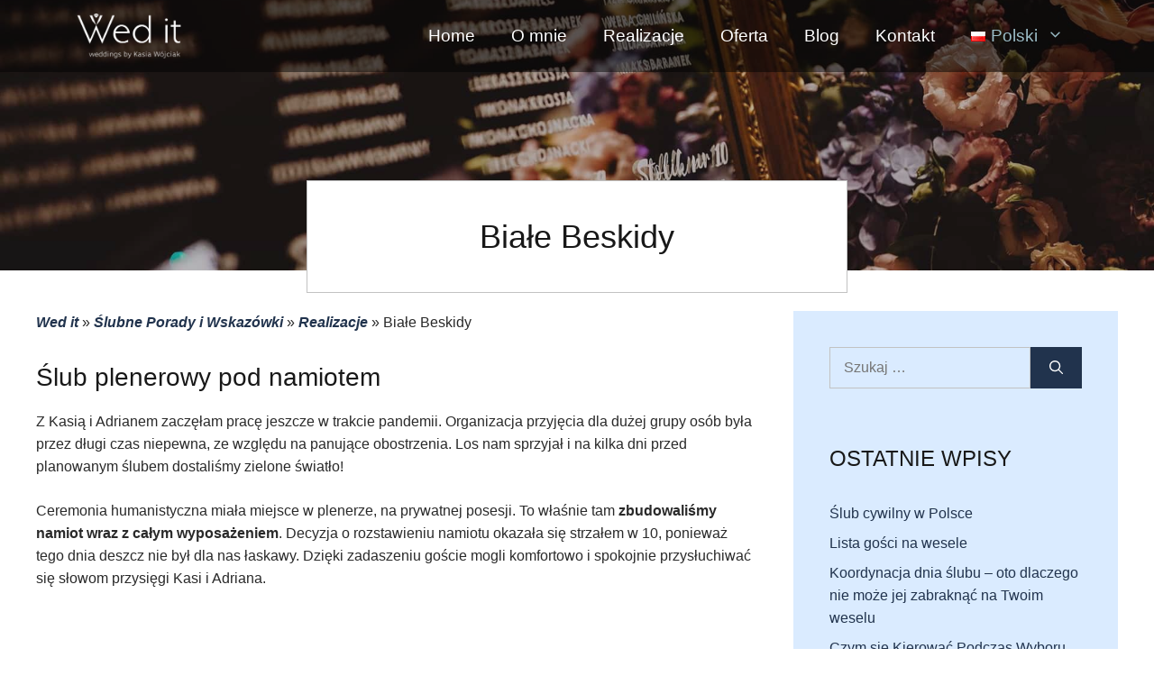

--- FILE ---
content_type: text/html; charset=UTF-8
request_url: https://wedit.pl/biale-beskidy/
body_size: 37927
content:
<!DOCTYPE html><html lang="pl-PL"><head><script data-no-optimize="1">var litespeed_docref=sessionStorage.getItem("litespeed_docref");litespeed_docref&&(Object.defineProperty(document,"referrer",{get:function(){return litespeed_docref}}),sessionStorage.removeItem("litespeed_docref"));</script> <meta charset="UTF-8"><meta name='robots' content='index, follow, max-image-preview:large, max-snippet:-1, max-video-preview:-1' /><link rel="alternate" href="https://wedit.pl/en/outdoor-wedding-under-a-tent/" hreflang="en" /><link rel="alternate" href="https://wedit.pl/biale-beskidy/" hreflang="pl" /><link rel="alternate" href="https://wedit.pl/de/die-weisen-beskiden/" hreflang="de" /><meta name="viewport" content="width=device-width, initial-scale=1"><title>Białe Beskidy - Wed it Weddings | Wedding Planner</title><meta name="description" content="Ceremonia humanistyczna miała miejsce w plenerze, na prywatnej posesji. To właśnie tam zbudowaliśmy namiot wraz z całym wyposażeniem." /><link rel="canonical" href="https://wedit.pl/biale-beskidy/" /><meta property="og:locale" content="pl_PL" /><meta property="og:locale:alternate" content="en_GB" /><meta property="og:locale:alternate" content="de_DE" /><meta property="og:type" content="article" /><meta property="og:title" content="Białe Beskidy - Wed it Weddings | Wedding Planner" /><meta property="og:description" content="Ceremonia humanistyczna miała miejsce w plenerze, na prywatnej posesji. To właśnie tam zbudowaliśmy namiot wraz z całym wyposażeniem." /><meta property="og:url" content="https://wedit.pl/biale-beskidy/" /><meta property="og:site_name" content="Wed it Weddings | Wedding Planner" /><meta property="article:publisher" content="https://www.facebook.com/Wedit.weddingplanner" /><meta property="article:published_time" content="2023-04-16T15:19:01+00:00" /><meta property="article:modified_time" content="2025-08-03T09:43:24+00:00" /><meta property="og:image" content="https://wedit.pl/wp-content/uploads/2023/04/plenerowy-slub-humanistyczny-organizacja-slubu-namiot-krzesla-dekoracje_.jpg" /><meta property="og:image:width" content="890" /><meta property="og:image:height" content="593" /><meta property="og:image:type" content="image/jpeg" /><meta name="author" content="Autor" /><meta name="twitter:card" content="summary_large_image" /><meta name="twitter:label1" content="Napisane przez" /><meta name="twitter:data1" content="Autor" /><meta name="twitter:label2" content="Szacowany czas czytania" /><meta name="twitter:data2" content="2 minuty" /> <script type="application/ld+json" class="yoast-schema-graph">{"@context":"https://schema.org","@graph":[{"@type":"Article","@id":"https://wedit.pl/biale-beskidy/#article","isPartOf":{"@id":"https://wedit.pl/biale-beskidy/"},"author":{"name":"Autor","@id":"https://wedit.pl/#/schema/person/8aefefe71ef8ba61b169aa6862237415"},"headline":"Białe Beskidy","datePublished":"2023-04-16T15:19:01+00:00","dateModified":"2025-08-03T09:43:24+00:00","mainEntityOfPage":{"@id":"https://wedit.pl/biale-beskidy/"},"wordCount":224,"publisher":{"@id":"https://wedit.pl/#organization"},"image":{"@id":"https://wedit.pl/biale-beskidy/#primaryimage"},"thumbnailUrl":"https://wedit.pl/wp-content/uploads/2023/04/plenerowy-slub-humanistyczny-organizacja-slubu-namiot-krzesla-dekoracje_.jpg","keywords":["ślub plenerowy","ślub pod namiotem"],"articleSection":["Realizacje"],"inLanguage":"pl-PL"},{"@type":"WebPage","@id":"https://wedit.pl/biale-beskidy/","url":"https://wedit.pl/biale-beskidy/","name":"Białe Beskidy - Wed it Weddings | Wedding Planner","isPartOf":{"@id":"https://wedit.pl/#website"},"primaryImageOfPage":{"@id":"https://wedit.pl/biale-beskidy/#primaryimage"},"image":{"@id":"https://wedit.pl/biale-beskidy/#primaryimage"},"thumbnailUrl":"https://wedit.pl/wp-content/uploads/2023/04/plenerowy-slub-humanistyczny-organizacja-slubu-namiot-krzesla-dekoracje_.jpg","datePublished":"2023-04-16T15:19:01+00:00","dateModified":"2025-08-03T09:43:24+00:00","description":"Ceremonia humanistyczna miała miejsce w plenerze, na prywatnej posesji. To właśnie tam zbudowaliśmy namiot wraz z całym wyposażeniem.","breadcrumb":{"@id":"https://wedit.pl/biale-beskidy/#breadcrumb"},"inLanguage":"pl-PL","potentialAction":[{"@type":"ReadAction","target":["https://wedit.pl/biale-beskidy/"]}]},{"@type":"ImageObject","inLanguage":"pl-PL","@id":"https://wedit.pl/biale-beskidy/#primaryimage","url":"https://wedit.pl/wp-content/uploads/2023/04/plenerowy-slub-humanistyczny-organizacja-slubu-namiot-krzesla-dekoracje_.jpg","contentUrl":"https://wedit.pl/wp-content/uploads/2023/04/plenerowy-slub-humanistyczny-organizacja-slubu-namiot-krzesla-dekoracje_.jpg","width":890,"height":593,"caption":"plenerowy ślub humanistyczny, organizacja ślubu, namiot krzesła dekoracje"},{"@type":"BreadcrumbList","@id":"https://wedit.pl/biale-beskidy/#breadcrumb","itemListElement":[{"@type":"ListItem","position":1,"name":"Wed it","item":"https://wedit.pl/"},{"@type":"ListItem","position":2,"name":"Ślubne Porady i Wskazówki","item":"https://wedit.pl/jak-zorganizawac-slub-i-wesele-porady-i-wskazowki/"},{"@type":"ListItem","position":3,"name":"Realizacje","item":"https://wedit.pl/category/realizacje/"},{"@type":"ListItem","position":4,"name":"Białe Beskidy"}]},{"@type":"WebSite","@id":"https://wedit.pl/#website","url":"https://wedit.pl/","name":"Wed it Weddings | Wedding Planner","description":"Wasz dzień zasługuje na wyjątkową oprawę. Jestem Kasia Wasz Wedding Planner!","publisher":{"@id":"https://wedit.pl/#organization"},"potentialAction":[{"@type":"SearchAction","target":{"@type":"EntryPoint","urlTemplate":"https://wedit.pl/?s={search_term_string}"},"query-input":{"@type":"PropertyValueSpecification","valueRequired":true,"valueName":"search_term_string"}}],"inLanguage":"pl-PL"},{"@type":"Organization","@id":"https://wedit.pl/#organization","name":"Wed it - Organizacja Ślubów i Wesel","url":"https://wedit.pl/","logo":{"@type":"ImageObject","inLanguage":"pl-PL","@id":"https://wedit.pl/#/schema/logo/image/","url":"https://wedit.pl/wp-content/uploads/2023/05/wed-it-ikona-witryny.png","contentUrl":"https://wedit.pl/wp-content/uploads/2023/05/wed-it-ikona-witryny.png","width":110,"height":110,"caption":"Wed it - Organizacja Ślubów i Wesel"},"image":{"@id":"https://wedit.pl/#/schema/logo/image/"},"sameAs":["https://www.facebook.com/Wedit.weddingplanner","https://www.instagram.com/wedit.weddingplanner/"]},{"@type":"Person","@id":"https://wedit.pl/#/schema/person/8aefefe71ef8ba61b169aa6862237415","name":"Autor","image":{"@type":"ImageObject","inLanguage":"pl-PL","@id":"https://wedit.pl/#/schema/person/image/","url":"https://wedit.pl/wp-content/litespeed/avatar/f7d1ca39ad628f101d0ab212dfd7fb53.jpg?ver=1769001658","contentUrl":"https://wedit.pl/wp-content/litespeed/avatar/f7d1ca39ad628f101d0ab212dfd7fb53.jpg?ver=1769001658","caption":"Autor"},"sameAs":["https://wedit.pl"]}]}</script> <link href='https://fonts.gstatic.com' crossorigin rel='preconnect' /><link href='https://fonts.googleapis.com' crossorigin rel='preconnect' /><link rel="alternate" title="oEmbed (JSON)" type="application/json+oembed" href="https://wedit.pl/wp-json/oembed/1.0/embed?url=https%3A%2F%2Fwedit.pl%2Fbiale-beskidy%2F" /><link rel="alternate" title="oEmbed (XML)" type="text/xml+oembed" href="https://wedit.pl/wp-json/oembed/1.0/embed?url=https%3A%2F%2Fwedit.pl%2Fbiale-beskidy%2F&#038;format=xml" /><style id='wp-img-auto-sizes-contain-inline-css'>img:is([sizes=auto i],[sizes^="auto," i]){contain-intrinsic-size:3000px 1500px}
/*# sourceURL=wp-img-auto-sizes-contain-inline-css */</style><link data-optimized="2" rel="stylesheet" href="https://wedit.pl/wp-content/litespeed/css/0a6aeaa9050d4d0709c306803e281263.css?ver=e7c54" /><style id='wp-block-categories-inline-css'>.wp-block-categories{box-sizing:border-box}.wp-block-categories.alignleft{margin-right:2em}.wp-block-categories.alignright{margin-left:2em}.wp-block-categories.wp-block-categories-dropdown.aligncenter{text-align:center}.wp-block-categories .wp-block-categories__label{display:block;width:100%}
/*# sourceURL=https://wedit.pl/wp-includes/blocks/categories/style.min.css */</style><style id='wp-block-gallery-inline-css'>.blocks-gallery-grid:not(.has-nested-images),.wp-block-gallery:not(.has-nested-images){display:flex;flex-wrap:wrap;list-style-type:none;margin:0;padding:0}.blocks-gallery-grid:not(.has-nested-images) .blocks-gallery-image,.blocks-gallery-grid:not(.has-nested-images) .blocks-gallery-item,.wp-block-gallery:not(.has-nested-images) .blocks-gallery-image,.wp-block-gallery:not(.has-nested-images) .blocks-gallery-item{display:flex;flex-direction:column;flex-grow:1;justify-content:center;margin:0 1em 1em 0;position:relative;width:calc(50% - 1em)}.blocks-gallery-grid:not(.has-nested-images) .blocks-gallery-image:nth-of-type(2n),.blocks-gallery-grid:not(.has-nested-images) .blocks-gallery-item:nth-of-type(2n),.wp-block-gallery:not(.has-nested-images) .blocks-gallery-image:nth-of-type(2n),.wp-block-gallery:not(.has-nested-images) .blocks-gallery-item:nth-of-type(2n){margin-right:0}.blocks-gallery-grid:not(.has-nested-images) .blocks-gallery-image figure,.blocks-gallery-grid:not(.has-nested-images) .blocks-gallery-item figure,.wp-block-gallery:not(.has-nested-images) .blocks-gallery-image figure,.wp-block-gallery:not(.has-nested-images) .blocks-gallery-item figure{align-items:flex-end;display:flex;height:100%;justify-content:flex-start;margin:0}.blocks-gallery-grid:not(.has-nested-images) .blocks-gallery-image img,.blocks-gallery-grid:not(.has-nested-images) .blocks-gallery-item img,.wp-block-gallery:not(.has-nested-images) .blocks-gallery-image img,.wp-block-gallery:not(.has-nested-images) .blocks-gallery-item img{display:block;height:auto;max-width:100%;width:auto}.blocks-gallery-grid:not(.has-nested-images) .blocks-gallery-image figcaption,.blocks-gallery-grid:not(.has-nested-images) .blocks-gallery-item figcaption,.wp-block-gallery:not(.has-nested-images) .blocks-gallery-image figcaption,.wp-block-gallery:not(.has-nested-images) .blocks-gallery-item figcaption{background:linear-gradient(0deg,#000000b3,#0000004d 70%,#0000);bottom:0;box-sizing:border-box;color:#fff;font-size:.8em;margin:0;max-height:100%;overflow:auto;padding:3em .77em .7em;position:absolute;text-align:center;width:100%;z-index:2}.blocks-gallery-grid:not(.has-nested-images) .blocks-gallery-image figcaption img,.blocks-gallery-grid:not(.has-nested-images) .blocks-gallery-item figcaption img,.wp-block-gallery:not(.has-nested-images) .blocks-gallery-image figcaption img,.wp-block-gallery:not(.has-nested-images) .blocks-gallery-item figcaption img{display:inline}.blocks-gallery-grid:not(.has-nested-images) figcaption,.wp-block-gallery:not(.has-nested-images) figcaption{flex-grow:1}.blocks-gallery-grid:not(.has-nested-images).is-cropped .blocks-gallery-image a,.blocks-gallery-grid:not(.has-nested-images).is-cropped .blocks-gallery-image img,.blocks-gallery-grid:not(.has-nested-images).is-cropped .blocks-gallery-item a,.blocks-gallery-grid:not(.has-nested-images).is-cropped .blocks-gallery-item img,.wp-block-gallery:not(.has-nested-images).is-cropped .blocks-gallery-image a,.wp-block-gallery:not(.has-nested-images).is-cropped .blocks-gallery-image img,.wp-block-gallery:not(.has-nested-images).is-cropped .blocks-gallery-item a,.wp-block-gallery:not(.has-nested-images).is-cropped .blocks-gallery-item img{flex:1;height:100%;object-fit:cover;width:100%}.blocks-gallery-grid:not(.has-nested-images).columns-1 .blocks-gallery-image,.blocks-gallery-grid:not(.has-nested-images).columns-1 .blocks-gallery-item,.wp-block-gallery:not(.has-nested-images).columns-1 .blocks-gallery-image,.wp-block-gallery:not(.has-nested-images).columns-1 .blocks-gallery-item{margin-right:0;width:100%}@media (min-width:600px){.blocks-gallery-grid:not(.has-nested-images).columns-3 .blocks-gallery-image,.blocks-gallery-grid:not(.has-nested-images).columns-3 .blocks-gallery-item,.wp-block-gallery:not(.has-nested-images).columns-3 .blocks-gallery-image,.wp-block-gallery:not(.has-nested-images).columns-3 .blocks-gallery-item{margin-right:1em;width:calc(33.33333% - .66667em)}.blocks-gallery-grid:not(.has-nested-images).columns-4 .blocks-gallery-image,.blocks-gallery-grid:not(.has-nested-images).columns-4 .blocks-gallery-item,.wp-block-gallery:not(.has-nested-images).columns-4 .blocks-gallery-image,.wp-block-gallery:not(.has-nested-images).columns-4 .blocks-gallery-item{margin-right:1em;width:calc(25% - .75em)}.blocks-gallery-grid:not(.has-nested-images).columns-5 .blocks-gallery-image,.blocks-gallery-grid:not(.has-nested-images).columns-5 .blocks-gallery-item,.wp-block-gallery:not(.has-nested-images).columns-5 .blocks-gallery-image,.wp-block-gallery:not(.has-nested-images).columns-5 .blocks-gallery-item{margin-right:1em;width:calc(20% - .8em)}.blocks-gallery-grid:not(.has-nested-images).columns-6 .blocks-gallery-image,.blocks-gallery-grid:not(.has-nested-images).columns-6 .blocks-gallery-item,.wp-block-gallery:not(.has-nested-images).columns-6 .blocks-gallery-image,.wp-block-gallery:not(.has-nested-images).columns-6 .blocks-gallery-item{margin-right:1em;width:calc(16.66667% - .83333em)}.blocks-gallery-grid:not(.has-nested-images).columns-7 .blocks-gallery-image,.blocks-gallery-grid:not(.has-nested-images).columns-7 .blocks-gallery-item,.wp-block-gallery:not(.has-nested-images).columns-7 .blocks-gallery-image,.wp-block-gallery:not(.has-nested-images).columns-7 .blocks-gallery-item{margin-right:1em;width:calc(14.28571% - .85714em)}.blocks-gallery-grid:not(.has-nested-images).columns-8 .blocks-gallery-image,.blocks-gallery-grid:not(.has-nested-images).columns-8 .blocks-gallery-item,.wp-block-gallery:not(.has-nested-images).columns-8 .blocks-gallery-image,.wp-block-gallery:not(.has-nested-images).columns-8 .blocks-gallery-item{margin-right:1em;width:calc(12.5% - .875em)}.blocks-gallery-grid:not(.has-nested-images).columns-1 .blocks-gallery-image:nth-of-type(1n),.blocks-gallery-grid:not(.has-nested-images).columns-1 .blocks-gallery-item:nth-of-type(1n),.blocks-gallery-grid:not(.has-nested-images).columns-2 .blocks-gallery-image:nth-of-type(2n),.blocks-gallery-grid:not(.has-nested-images).columns-2 .blocks-gallery-item:nth-of-type(2n),.blocks-gallery-grid:not(.has-nested-images).columns-3 .blocks-gallery-image:nth-of-type(3n),.blocks-gallery-grid:not(.has-nested-images).columns-3 .blocks-gallery-item:nth-of-type(3n),.blocks-gallery-grid:not(.has-nested-images).columns-4 .blocks-gallery-image:nth-of-type(4n),.blocks-gallery-grid:not(.has-nested-images).columns-4 .blocks-gallery-item:nth-of-type(4n),.blocks-gallery-grid:not(.has-nested-images).columns-5 .blocks-gallery-image:nth-of-type(5n),.blocks-gallery-grid:not(.has-nested-images).columns-5 .blocks-gallery-item:nth-of-type(5n),.blocks-gallery-grid:not(.has-nested-images).columns-6 .blocks-gallery-image:nth-of-type(6n),.blocks-gallery-grid:not(.has-nested-images).columns-6 .blocks-gallery-item:nth-of-type(6n),.blocks-gallery-grid:not(.has-nested-images).columns-7 .blocks-gallery-image:nth-of-type(7n),.blocks-gallery-grid:not(.has-nested-images).columns-7 .blocks-gallery-item:nth-of-type(7n),.blocks-gallery-grid:not(.has-nested-images).columns-8 .blocks-gallery-image:nth-of-type(8n),.blocks-gallery-grid:not(.has-nested-images).columns-8 .blocks-gallery-item:nth-of-type(8n),.wp-block-gallery:not(.has-nested-images).columns-1 .blocks-gallery-image:nth-of-type(1n),.wp-block-gallery:not(.has-nested-images).columns-1 .blocks-gallery-item:nth-of-type(1n),.wp-block-gallery:not(.has-nested-images).columns-2 .blocks-gallery-image:nth-of-type(2n),.wp-block-gallery:not(.has-nested-images).columns-2 .blocks-gallery-item:nth-of-type(2n),.wp-block-gallery:not(.has-nested-images).columns-3 .blocks-gallery-image:nth-of-type(3n),.wp-block-gallery:not(.has-nested-images).columns-3 .blocks-gallery-item:nth-of-type(3n),.wp-block-gallery:not(.has-nested-images).columns-4 .blocks-gallery-image:nth-of-type(4n),.wp-block-gallery:not(.has-nested-images).columns-4 .blocks-gallery-item:nth-of-type(4n),.wp-block-gallery:not(.has-nested-images).columns-5 .blocks-gallery-image:nth-of-type(5n),.wp-block-gallery:not(.has-nested-images).columns-5 .blocks-gallery-item:nth-of-type(5n),.wp-block-gallery:not(.has-nested-images).columns-6 .blocks-gallery-image:nth-of-type(6n),.wp-block-gallery:not(.has-nested-images).columns-6 .blocks-gallery-item:nth-of-type(6n),.wp-block-gallery:not(.has-nested-images).columns-7 .blocks-gallery-image:nth-of-type(7n),.wp-block-gallery:not(.has-nested-images).columns-7 .blocks-gallery-item:nth-of-type(7n),.wp-block-gallery:not(.has-nested-images).columns-8 .blocks-gallery-image:nth-of-type(8n),.wp-block-gallery:not(.has-nested-images).columns-8 .blocks-gallery-item:nth-of-type(8n){margin-right:0}}.blocks-gallery-grid:not(.has-nested-images) .blocks-gallery-image:last-child,.blocks-gallery-grid:not(.has-nested-images) .blocks-gallery-item:last-child,.wp-block-gallery:not(.has-nested-images) .blocks-gallery-image:last-child,.wp-block-gallery:not(.has-nested-images) .blocks-gallery-item:last-child{margin-right:0}.blocks-gallery-grid:not(.has-nested-images).alignleft,.blocks-gallery-grid:not(.has-nested-images).alignright,.wp-block-gallery:not(.has-nested-images).alignleft,.wp-block-gallery:not(.has-nested-images).alignright{max-width:420px;width:100%}.blocks-gallery-grid:not(.has-nested-images).aligncenter .blocks-gallery-item figure,.wp-block-gallery:not(.has-nested-images).aligncenter .blocks-gallery-item figure{justify-content:center}.wp-block-gallery:not(.is-cropped) .blocks-gallery-item{align-self:flex-start}figure.wp-block-gallery.has-nested-images{align-items:normal}.wp-block-gallery.has-nested-images figure.wp-block-image:not(#individual-image){margin:0;width:calc(50% - var(--wp--style--unstable-gallery-gap, 16px)/2)}.wp-block-gallery.has-nested-images figure.wp-block-image{box-sizing:border-box;display:flex;flex-direction:column;flex-grow:1;justify-content:center;max-width:100%;position:relative}.wp-block-gallery.has-nested-images figure.wp-block-image>a,.wp-block-gallery.has-nested-images figure.wp-block-image>div{flex-direction:column;flex-grow:1;margin:0}.wp-block-gallery.has-nested-images figure.wp-block-image img{display:block;height:auto;max-width:100%!important;width:auto}.wp-block-gallery.has-nested-images figure.wp-block-image figcaption,.wp-block-gallery.has-nested-images figure.wp-block-image:has(figcaption):before{bottom:0;left:0;max-height:100%;position:absolute;right:0}.wp-block-gallery.has-nested-images figure.wp-block-image:has(figcaption):before{backdrop-filter:blur(3px);content:"";height:100%;-webkit-mask-image:linear-gradient(0deg,#000 20%,#0000);mask-image:linear-gradient(0deg,#000 20%,#0000);max-height:40%;pointer-events:none}.wp-block-gallery.has-nested-images figure.wp-block-image figcaption{box-sizing:border-box;color:#fff;font-size:13px;margin:0;overflow:auto;padding:1em;text-align:center;text-shadow:0 0 1.5px #000}.wp-block-gallery.has-nested-images figure.wp-block-image figcaption::-webkit-scrollbar{height:12px;width:12px}.wp-block-gallery.has-nested-images figure.wp-block-image figcaption::-webkit-scrollbar-track{background-color:initial}.wp-block-gallery.has-nested-images figure.wp-block-image figcaption::-webkit-scrollbar-thumb{background-clip:padding-box;background-color:initial;border:3px solid #0000;border-radius:8px}.wp-block-gallery.has-nested-images figure.wp-block-image figcaption:focus-within::-webkit-scrollbar-thumb,.wp-block-gallery.has-nested-images figure.wp-block-image figcaption:focus::-webkit-scrollbar-thumb,.wp-block-gallery.has-nested-images figure.wp-block-image figcaption:hover::-webkit-scrollbar-thumb{background-color:#fffc}.wp-block-gallery.has-nested-images figure.wp-block-image figcaption{scrollbar-color:#0000 #0000;scrollbar-gutter:stable both-edges;scrollbar-width:thin}.wp-block-gallery.has-nested-images figure.wp-block-image figcaption:focus,.wp-block-gallery.has-nested-images figure.wp-block-image figcaption:focus-within,.wp-block-gallery.has-nested-images figure.wp-block-image figcaption:hover{scrollbar-color:#fffc #0000}.wp-block-gallery.has-nested-images figure.wp-block-image figcaption{will-change:transform}@media (hover:none){.wp-block-gallery.has-nested-images figure.wp-block-image figcaption{scrollbar-color:#fffc #0000}}.wp-block-gallery.has-nested-images figure.wp-block-image figcaption{background:linear-gradient(0deg,#0006,#0000)}.wp-block-gallery.has-nested-images figure.wp-block-image figcaption img{display:inline}.wp-block-gallery.has-nested-images figure.wp-block-image figcaption a{color:inherit}.wp-block-gallery.has-nested-images figure.wp-block-image.has-custom-border img{box-sizing:border-box}.wp-block-gallery.has-nested-images figure.wp-block-image.has-custom-border>a,.wp-block-gallery.has-nested-images figure.wp-block-image.has-custom-border>div,.wp-block-gallery.has-nested-images figure.wp-block-image.is-style-rounded>a,.wp-block-gallery.has-nested-images figure.wp-block-image.is-style-rounded>div{flex:1 1 auto}.wp-block-gallery.has-nested-images figure.wp-block-image.has-custom-border figcaption,.wp-block-gallery.has-nested-images figure.wp-block-image.is-style-rounded figcaption{background:none;color:inherit;flex:initial;margin:0;padding:10px 10px 9px;position:relative;text-shadow:none}.wp-block-gallery.has-nested-images figure.wp-block-image.has-custom-border:before,.wp-block-gallery.has-nested-images figure.wp-block-image.is-style-rounded:before{content:none}.wp-block-gallery.has-nested-images figcaption{flex-basis:100%;flex-grow:1;text-align:center}.wp-block-gallery.has-nested-images:not(.is-cropped) figure.wp-block-image:not(#individual-image){margin-bottom:auto;margin-top:0}.wp-block-gallery.has-nested-images.is-cropped figure.wp-block-image:not(#individual-image){align-self:inherit}.wp-block-gallery.has-nested-images.is-cropped figure.wp-block-image:not(#individual-image)>a,.wp-block-gallery.has-nested-images.is-cropped figure.wp-block-image:not(#individual-image)>div:not(.components-drop-zone){display:flex}.wp-block-gallery.has-nested-images.is-cropped figure.wp-block-image:not(#individual-image) a,.wp-block-gallery.has-nested-images.is-cropped figure.wp-block-image:not(#individual-image) img{flex:1 0 0%;height:100%;object-fit:cover;width:100%}.wp-block-gallery.has-nested-images.columns-1 figure.wp-block-image:not(#individual-image){width:100%}@media (min-width:600px){.wp-block-gallery.has-nested-images.columns-3 figure.wp-block-image:not(#individual-image){width:calc(33.33333% - var(--wp--style--unstable-gallery-gap, 16px)*.66667)}.wp-block-gallery.has-nested-images.columns-4 figure.wp-block-image:not(#individual-image){width:calc(25% - var(--wp--style--unstable-gallery-gap, 16px)*.75)}.wp-block-gallery.has-nested-images.columns-5 figure.wp-block-image:not(#individual-image){width:calc(20% - var(--wp--style--unstable-gallery-gap, 16px)*.8)}.wp-block-gallery.has-nested-images.columns-6 figure.wp-block-image:not(#individual-image){width:calc(16.66667% - var(--wp--style--unstable-gallery-gap, 16px)*.83333)}.wp-block-gallery.has-nested-images.columns-7 figure.wp-block-image:not(#individual-image){width:calc(14.28571% - var(--wp--style--unstable-gallery-gap, 16px)*.85714)}.wp-block-gallery.has-nested-images.columns-8 figure.wp-block-image:not(#individual-image){width:calc(12.5% - var(--wp--style--unstable-gallery-gap, 16px)*.875)}.wp-block-gallery.has-nested-images.columns-default figure.wp-block-image:not(#individual-image){width:calc(33.33% - var(--wp--style--unstable-gallery-gap, 16px)*.66667)}.wp-block-gallery.has-nested-images.columns-default figure.wp-block-image:not(#individual-image):first-child:nth-last-child(2),.wp-block-gallery.has-nested-images.columns-default figure.wp-block-image:not(#individual-image):first-child:nth-last-child(2)~figure.wp-block-image:not(#individual-image){width:calc(50% - var(--wp--style--unstable-gallery-gap, 16px)*.5)}.wp-block-gallery.has-nested-images.columns-default figure.wp-block-image:not(#individual-image):first-child:last-child{width:100%}}.wp-block-gallery.has-nested-images.alignleft,.wp-block-gallery.has-nested-images.alignright{max-width:420px;width:100%}.wp-block-gallery.has-nested-images.aligncenter{justify-content:center}
/*# sourceURL=https://wedit.pl/wp-includes/blocks/gallery/style.min.css */</style><style id='wp-block-heading-inline-css'>h1:where(.wp-block-heading).has-background,h2:where(.wp-block-heading).has-background,h3:where(.wp-block-heading).has-background,h4:where(.wp-block-heading).has-background,h5:where(.wp-block-heading).has-background,h6:where(.wp-block-heading).has-background{padding:1.25em 2.375em}h1.has-text-align-left[style*=writing-mode]:where([style*=vertical-lr]),h1.has-text-align-right[style*=writing-mode]:where([style*=vertical-rl]),h2.has-text-align-left[style*=writing-mode]:where([style*=vertical-lr]),h2.has-text-align-right[style*=writing-mode]:where([style*=vertical-rl]),h3.has-text-align-left[style*=writing-mode]:where([style*=vertical-lr]),h3.has-text-align-right[style*=writing-mode]:where([style*=vertical-rl]),h4.has-text-align-left[style*=writing-mode]:where([style*=vertical-lr]),h4.has-text-align-right[style*=writing-mode]:where([style*=vertical-rl]),h5.has-text-align-left[style*=writing-mode]:where([style*=vertical-lr]),h5.has-text-align-right[style*=writing-mode]:where([style*=vertical-rl]),h6.has-text-align-left[style*=writing-mode]:where([style*=vertical-lr]),h6.has-text-align-right[style*=writing-mode]:where([style*=vertical-rl]){rotate:180deg}
/*# sourceURL=https://wedit.pl/wp-includes/blocks/heading/style.min.css */</style><style id='wp-block-image-inline-css'>.wp-block-image>a,.wp-block-image>figure>a{display:inline-block}.wp-block-image img{box-sizing:border-box;height:auto;max-width:100%;vertical-align:bottom}@media not (prefers-reduced-motion){.wp-block-image img.hide{visibility:hidden}.wp-block-image img.show{animation:show-content-image .4s}}.wp-block-image[style*=border-radius] img,.wp-block-image[style*=border-radius]>a{border-radius:inherit}.wp-block-image.has-custom-border img{box-sizing:border-box}.wp-block-image.aligncenter{text-align:center}.wp-block-image.alignfull>a,.wp-block-image.alignwide>a{width:100%}.wp-block-image.alignfull img,.wp-block-image.alignwide img{height:auto;width:100%}.wp-block-image .aligncenter,.wp-block-image .alignleft,.wp-block-image .alignright,.wp-block-image.aligncenter,.wp-block-image.alignleft,.wp-block-image.alignright{display:table}.wp-block-image .aligncenter>figcaption,.wp-block-image .alignleft>figcaption,.wp-block-image .alignright>figcaption,.wp-block-image.aligncenter>figcaption,.wp-block-image.alignleft>figcaption,.wp-block-image.alignright>figcaption{caption-side:bottom;display:table-caption}.wp-block-image .alignleft{float:left;margin:.5em 1em .5em 0}.wp-block-image .alignright{float:right;margin:.5em 0 .5em 1em}.wp-block-image .aligncenter{margin-left:auto;margin-right:auto}.wp-block-image :where(figcaption){margin-bottom:1em;margin-top:.5em}.wp-block-image.is-style-circle-mask img{border-radius:9999px}@supports ((-webkit-mask-image:none) or (mask-image:none)) or (-webkit-mask-image:none){.wp-block-image.is-style-circle-mask img{border-radius:0;-webkit-mask-image:url('data:image/svg+xml;utf8,<svg viewBox="0 0 100 100" xmlns="http://www.w3.org/2000/svg"><circle cx="50" cy="50" r="50"/></svg>');mask-image:url('data:image/svg+xml;utf8,<svg viewBox="0 0 100 100" xmlns="http://www.w3.org/2000/svg"><circle cx="50" cy="50" r="50"/></svg>');mask-mode:alpha;-webkit-mask-position:center;mask-position:center;-webkit-mask-repeat:no-repeat;mask-repeat:no-repeat;-webkit-mask-size:contain;mask-size:contain}}:root :where(.wp-block-image.is-style-rounded img,.wp-block-image .is-style-rounded img){border-radius:9999px}.wp-block-image figure{margin:0}.wp-lightbox-container{display:flex;flex-direction:column;position:relative}.wp-lightbox-container img{cursor:zoom-in}.wp-lightbox-container img:hover+button{opacity:1}.wp-lightbox-container button{align-items:center;backdrop-filter:blur(16px) saturate(180%);background-color:#5a5a5a40;border:none;border-radius:4px;cursor:zoom-in;display:flex;height:20px;justify-content:center;opacity:0;padding:0;position:absolute;right:16px;text-align:center;top:16px;width:20px;z-index:100}@media not (prefers-reduced-motion){.wp-lightbox-container button{transition:opacity .2s ease}}.wp-lightbox-container button:focus-visible{outline:3px auto #5a5a5a40;outline:3px auto -webkit-focus-ring-color;outline-offset:3px}.wp-lightbox-container button:hover{cursor:pointer;opacity:1}.wp-lightbox-container button:focus{opacity:1}.wp-lightbox-container button:focus,.wp-lightbox-container button:hover,.wp-lightbox-container button:not(:hover):not(:active):not(.has-background){background-color:#5a5a5a40;border:none}.wp-lightbox-overlay{box-sizing:border-box;cursor:zoom-out;height:100vh;left:0;overflow:hidden;position:fixed;top:0;visibility:hidden;width:100%;z-index:100000}.wp-lightbox-overlay .close-button{align-items:center;cursor:pointer;display:flex;justify-content:center;min-height:40px;min-width:40px;padding:0;position:absolute;right:calc(env(safe-area-inset-right) + 16px);top:calc(env(safe-area-inset-top) + 16px);z-index:5000000}.wp-lightbox-overlay .close-button:focus,.wp-lightbox-overlay .close-button:hover,.wp-lightbox-overlay .close-button:not(:hover):not(:active):not(.has-background){background:none;border:none}.wp-lightbox-overlay .lightbox-image-container{height:var(--wp--lightbox-container-height);left:50%;overflow:hidden;position:absolute;top:50%;transform:translate(-50%,-50%);transform-origin:top left;width:var(--wp--lightbox-container-width);z-index:9999999999}.wp-lightbox-overlay .wp-block-image{align-items:center;box-sizing:border-box;display:flex;height:100%;justify-content:center;margin:0;position:relative;transform-origin:0 0;width:100%;z-index:3000000}.wp-lightbox-overlay .wp-block-image img{height:var(--wp--lightbox-image-height);min-height:var(--wp--lightbox-image-height);min-width:var(--wp--lightbox-image-width);width:var(--wp--lightbox-image-width)}.wp-lightbox-overlay .wp-block-image figcaption{display:none}.wp-lightbox-overlay button{background:none;border:none}.wp-lightbox-overlay .scrim{background-color:#fff;height:100%;opacity:.9;position:absolute;width:100%;z-index:2000000}.wp-lightbox-overlay.active{visibility:visible}@media not (prefers-reduced-motion){.wp-lightbox-overlay.active{animation:turn-on-visibility .25s both}.wp-lightbox-overlay.active img{animation:turn-on-visibility .35s both}.wp-lightbox-overlay.show-closing-animation:not(.active){animation:turn-off-visibility .35s both}.wp-lightbox-overlay.show-closing-animation:not(.active) img{animation:turn-off-visibility .25s both}.wp-lightbox-overlay.zoom.active{animation:none;opacity:1;visibility:visible}.wp-lightbox-overlay.zoom.active .lightbox-image-container{animation:lightbox-zoom-in .4s}.wp-lightbox-overlay.zoom.active .lightbox-image-container img{animation:none}.wp-lightbox-overlay.zoom.active .scrim{animation:turn-on-visibility .4s forwards}.wp-lightbox-overlay.zoom.show-closing-animation:not(.active){animation:none}.wp-lightbox-overlay.zoom.show-closing-animation:not(.active) .lightbox-image-container{animation:lightbox-zoom-out .4s}.wp-lightbox-overlay.zoom.show-closing-animation:not(.active) .lightbox-image-container img{animation:none}.wp-lightbox-overlay.zoom.show-closing-animation:not(.active) .scrim{animation:turn-off-visibility .4s forwards}}@keyframes show-content-image{0%{visibility:hidden}99%{visibility:hidden}to{visibility:visible}}@keyframes turn-on-visibility{0%{opacity:0}to{opacity:1}}@keyframes turn-off-visibility{0%{opacity:1;visibility:visible}99%{opacity:0;visibility:visible}to{opacity:0;visibility:hidden}}@keyframes lightbox-zoom-in{0%{transform:translate(calc((-100vw + var(--wp--lightbox-scrollbar-width))/2 + var(--wp--lightbox-initial-left-position)),calc(-50vh + var(--wp--lightbox-initial-top-position))) scale(var(--wp--lightbox-scale))}to{transform:translate(-50%,-50%) scale(1)}}@keyframes lightbox-zoom-out{0%{transform:translate(-50%,-50%) scale(1);visibility:visible}99%{visibility:visible}to{transform:translate(calc((-100vw + var(--wp--lightbox-scrollbar-width))/2 + var(--wp--lightbox-initial-left-position)),calc(-50vh + var(--wp--lightbox-initial-top-position))) scale(var(--wp--lightbox-scale));visibility:hidden}}
/*# sourceURL=https://wedit.pl/wp-includes/blocks/image/style.min.css */</style><style id='wp-block-paragraph-inline-css'>.is-small-text{font-size:.875em}.is-regular-text{font-size:1em}.is-large-text{font-size:2.25em}.is-larger-text{font-size:3em}.has-drop-cap:not(:focus):first-letter{float:left;font-size:8.4em;font-style:normal;font-weight:100;line-height:.68;margin:.05em .1em 0 0;text-transform:uppercase}body.rtl .has-drop-cap:not(:focus):first-letter{float:none;margin-left:.1em}p.has-drop-cap.has-background{overflow:hidden}:root :where(p.has-background){padding:1.25em 2.375em}:where(p.has-text-color:not(.has-link-color)) a{color:inherit}p.has-text-align-left[style*="writing-mode:vertical-lr"],p.has-text-align-right[style*="writing-mode:vertical-rl"]{rotate:180deg}
/*# sourceURL=https://wedit.pl/wp-includes/blocks/paragraph/style.min.css */</style><style id='wp-block-separator-inline-css'>@charset "UTF-8";.wp-block-separator{border:none;border-top:2px solid}:root :where(.wp-block-separator.is-style-dots){height:auto;line-height:1;text-align:center}:root :where(.wp-block-separator.is-style-dots):before{color:currentColor;content:"···";font-family:serif;font-size:1.5em;letter-spacing:2em;padding-left:2em}.wp-block-separator.is-style-dots{background:none!important;border:none!important}
/*# sourceURL=https://wedit.pl/wp-includes/blocks/separator/style.min.css */</style><style id='global-styles-inline-css'>:root{--wp--preset--aspect-ratio--square: 1;--wp--preset--aspect-ratio--4-3: 4/3;--wp--preset--aspect-ratio--3-4: 3/4;--wp--preset--aspect-ratio--3-2: 3/2;--wp--preset--aspect-ratio--2-3: 2/3;--wp--preset--aspect-ratio--16-9: 16/9;--wp--preset--aspect-ratio--9-16: 9/16;--wp--preset--color--black: #000000;--wp--preset--color--cyan-bluish-gray: #abb8c3;--wp--preset--color--white: #ffffff;--wp--preset--color--pale-pink: #f78da7;--wp--preset--color--vivid-red: #cf2e2e;--wp--preset--color--luminous-vivid-orange: #ff6900;--wp--preset--color--luminous-vivid-amber: #fcb900;--wp--preset--color--light-green-cyan: #7bdcb5;--wp--preset--color--vivid-green-cyan: #00d084;--wp--preset--color--pale-cyan-blue: #8ed1fc;--wp--preset--color--vivid-cyan-blue: #0693e3;--wp--preset--color--vivid-purple: #9b51e0;--wp--preset--color--contrast: var(--contrast);--wp--preset--color--contrast-2: var(--contrast-2);--wp--preset--color--contrast-3: var(--contrast-3);--wp--preset--color--base: var(--base);--wp--preset--color--base-2: var(--base-2);--wp--preset--color--accent: var(--accent);--wp--preset--color--accent-2: var(--accent-2);--wp--preset--gradient--vivid-cyan-blue-to-vivid-purple: linear-gradient(135deg,rgb(6,147,227) 0%,rgb(155,81,224) 100%);--wp--preset--gradient--light-green-cyan-to-vivid-green-cyan: linear-gradient(135deg,rgb(122,220,180) 0%,rgb(0,208,130) 100%);--wp--preset--gradient--luminous-vivid-amber-to-luminous-vivid-orange: linear-gradient(135deg,rgb(252,185,0) 0%,rgb(255,105,0) 100%);--wp--preset--gradient--luminous-vivid-orange-to-vivid-red: linear-gradient(135deg,rgb(255,105,0) 0%,rgb(207,46,46) 100%);--wp--preset--gradient--very-light-gray-to-cyan-bluish-gray: linear-gradient(135deg,rgb(238,238,238) 0%,rgb(169,184,195) 100%);--wp--preset--gradient--cool-to-warm-spectrum: linear-gradient(135deg,rgb(74,234,220) 0%,rgb(151,120,209) 20%,rgb(207,42,186) 40%,rgb(238,44,130) 60%,rgb(251,105,98) 80%,rgb(254,248,76) 100%);--wp--preset--gradient--blush-light-purple: linear-gradient(135deg,rgb(255,206,236) 0%,rgb(152,150,240) 100%);--wp--preset--gradient--blush-bordeaux: linear-gradient(135deg,rgb(254,205,165) 0%,rgb(254,45,45) 50%,rgb(107,0,62) 100%);--wp--preset--gradient--luminous-dusk: linear-gradient(135deg,rgb(255,203,112) 0%,rgb(199,81,192) 50%,rgb(65,88,208) 100%);--wp--preset--gradient--pale-ocean: linear-gradient(135deg,rgb(255,245,203) 0%,rgb(182,227,212) 50%,rgb(51,167,181) 100%);--wp--preset--gradient--electric-grass: linear-gradient(135deg,rgb(202,248,128) 0%,rgb(113,206,126) 100%);--wp--preset--gradient--midnight: linear-gradient(135deg,rgb(2,3,129) 0%,rgb(40,116,252) 100%);--wp--preset--font-size--small: 13px;--wp--preset--font-size--medium: 20px;--wp--preset--font-size--large: 36px;--wp--preset--font-size--x-large: 42px;--wp--preset--spacing--20: 0.44rem;--wp--preset--spacing--30: 0.67rem;--wp--preset--spacing--40: 1rem;--wp--preset--spacing--50: 1.5rem;--wp--preset--spacing--60: 2.25rem;--wp--preset--spacing--70: 3.38rem;--wp--preset--spacing--80: 5.06rem;--wp--preset--shadow--natural: 6px 6px 9px rgba(0, 0, 0, 0.2);--wp--preset--shadow--deep: 12px 12px 50px rgba(0, 0, 0, 0.4);--wp--preset--shadow--sharp: 6px 6px 0px rgba(0, 0, 0, 0.2);--wp--preset--shadow--outlined: 6px 6px 0px -3px rgb(255, 255, 255), 6px 6px rgb(0, 0, 0);--wp--preset--shadow--crisp: 6px 6px 0px rgb(0, 0, 0);}:where(.is-layout-flex){gap: 0.5em;}:where(.is-layout-grid){gap: 0.5em;}body .is-layout-flex{display: flex;}.is-layout-flex{flex-wrap: wrap;align-items: center;}.is-layout-flex > :is(*, div){margin: 0;}body .is-layout-grid{display: grid;}.is-layout-grid > :is(*, div){margin: 0;}:where(.wp-block-columns.is-layout-flex){gap: 2em;}:where(.wp-block-columns.is-layout-grid){gap: 2em;}:where(.wp-block-post-template.is-layout-flex){gap: 1.25em;}:where(.wp-block-post-template.is-layout-grid){gap: 1.25em;}.has-black-color{color: var(--wp--preset--color--black) !important;}.has-cyan-bluish-gray-color{color: var(--wp--preset--color--cyan-bluish-gray) !important;}.has-white-color{color: var(--wp--preset--color--white) !important;}.has-pale-pink-color{color: var(--wp--preset--color--pale-pink) !important;}.has-vivid-red-color{color: var(--wp--preset--color--vivid-red) !important;}.has-luminous-vivid-orange-color{color: var(--wp--preset--color--luminous-vivid-orange) !important;}.has-luminous-vivid-amber-color{color: var(--wp--preset--color--luminous-vivid-amber) !important;}.has-light-green-cyan-color{color: var(--wp--preset--color--light-green-cyan) !important;}.has-vivid-green-cyan-color{color: var(--wp--preset--color--vivid-green-cyan) !important;}.has-pale-cyan-blue-color{color: var(--wp--preset--color--pale-cyan-blue) !important;}.has-vivid-cyan-blue-color{color: var(--wp--preset--color--vivid-cyan-blue) !important;}.has-vivid-purple-color{color: var(--wp--preset--color--vivid-purple) !important;}.has-black-background-color{background-color: var(--wp--preset--color--black) !important;}.has-cyan-bluish-gray-background-color{background-color: var(--wp--preset--color--cyan-bluish-gray) !important;}.has-white-background-color{background-color: var(--wp--preset--color--white) !important;}.has-pale-pink-background-color{background-color: var(--wp--preset--color--pale-pink) !important;}.has-vivid-red-background-color{background-color: var(--wp--preset--color--vivid-red) !important;}.has-luminous-vivid-orange-background-color{background-color: var(--wp--preset--color--luminous-vivid-orange) !important;}.has-luminous-vivid-amber-background-color{background-color: var(--wp--preset--color--luminous-vivid-amber) !important;}.has-light-green-cyan-background-color{background-color: var(--wp--preset--color--light-green-cyan) !important;}.has-vivid-green-cyan-background-color{background-color: var(--wp--preset--color--vivid-green-cyan) !important;}.has-pale-cyan-blue-background-color{background-color: var(--wp--preset--color--pale-cyan-blue) !important;}.has-vivid-cyan-blue-background-color{background-color: var(--wp--preset--color--vivid-cyan-blue) !important;}.has-vivid-purple-background-color{background-color: var(--wp--preset--color--vivid-purple) !important;}.has-black-border-color{border-color: var(--wp--preset--color--black) !important;}.has-cyan-bluish-gray-border-color{border-color: var(--wp--preset--color--cyan-bluish-gray) !important;}.has-white-border-color{border-color: var(--wp--preset--color--white) !important;}.has-pale-pink-border-color{border-color: var(--wp--preset--color--pale-pink) !important;}.has-vivid-red-border-color{border-color: var(--wp--preset--color--vivid-red) !important;}.has-luminous-vivid-orange-border-color{border-color: var(--wp--preset--color--luminous-vivid-orange) !important;}.has-luminous-vivid-amber-border-color{border-color: var(--wp--preset--color--luminous-vivid-amber) !important;}.has-light-green-cyan-border-color{border-color: var(--wp--preset--color--light-green-cyan) !important;}.has-vivid-green-cyan-border-color{border-color: var(--wp--preset--color--vivid-green-cyan) !important;}.has-pale-cyan-blue-border-color{border-color: var(--wp--preset--color--pale-cyan-blue) !important;}.has-vivid-cyan-blue-border-color{border-color: var(--wp--preset--color--vivid-cyan-blue) !important;}.has-vivid-purple-border-color{border-color: var(--wp--preset--color--vivid-purple) !important;}.has-vivid-cyan-blue-to-vivid-purple-gradient-background{background: var(--wp--preset--gradient--vivid-cyan-blue-to-vivid-purple) !important;}.has-light-green-cyan-to-vivid-green-cyan-gradient-background{background: var(--wp--preset--gradient--light-green-cyan-to-vivid-green-cyan) !important;}.has-luminous-vivid-amber-to-luminous-vivid-orange-gradient-background{background: var(--wp--preset--gradient--luminous-vivid-amber-to-luminous-vivid-orange) !important;}.has-luminous-vivid-orange-to-vivid-red-gradient-background{background: var(--wp--preset--gradient--luminous-vivid-orange-to-vivid-red) !important;}.has-very-light-gray-to-cyan-bluish-gray-gradient-background{background: var(--wp--preset--gradient--very-light-gray-to-cyan-bluish-gray) !important;}.has-cool-to-warm-spectrum-gradient-background{background: var(--wp--preset--gradient--cool-to-warm-spectrum) !important;}.has-blush-light-purple-gradient-background{background: var(--wp--preset--gradient--blush-light-purple) !important;}.has-blush-bordeaux-gradient-background{background: var(--wp--preset--gradient--blush-bordeaux) !important;}.has-luminous-dusk-gradient-background{background: var(--wp--preset--gradient--luminous-dusk) !important;}.has-pale-ocean-gradient-background{background: var(--wp--preset--gradient--pale-ocean) !important;}.has-electric-grass-gradient-background{background: var(--wp--preset--gradient--electric-grass) !important;}.has-midnight-gradient-background{background: var(--wp--preset--gradient--midnight) !important;}.has-small-font-size{font-size: var(--wp--preset--font-size--small) !important;}.has-medium-font-size{font-size: var(--wp--preset--font-size--medium) !important;}.has-large-font-size{font-size: var(--wp--preset--font-size--large) !important;}.has-x-large-font-size{font-size: var(--wp--preset--font-size--x-large) !important;}
/*# sourceURL=global-styles-inline-css */</style><style id='core-block-supports-inline-css'>.wp-block-gallery.wp-block-gallery-1{--wp--style--unstable-gallery-gap:var( --wp--style--gallery-gap-default, var( --gallery-block--gutter-size, var( --wp--style--block-gap, 0.5em ) ) );gap:var( --wp--style--gallery-gap-default, var( --gallery-block--gutter-size, var( --wp--style--block-gap, 0.5em ) ) );}
/*# sourceURL=core-block-supports-inline-css */</style><style id='classic-theme-styles-inline-css'>/*! This file is auto-generated */
.wp-block-button__link{color:#fff;background-color:#32373c;border-radius:9999px;box-shadow:none;text-decoration:none;padding:calc(.667em + 2px) calc(1.333em + 2px);font-size:1.125em}.wp-block-file__button{background:#32373c;color:#fff;text-decoration:none}
/*# sourceURL=/wp-includes/css/classic-themes.min.css */</style><style id='generate-style-inline-css'>.generate-page-header, .page-header-image, .page-header-image-single {display:none}
body{background-color:var(--base-2);color:var(--contrast-2);}a{color:var(--accent);}a:hover, a:focus, a:active{color:var(--accent-2);}.wp-block-group__inner-container{max-width:1200px;margin-left:auto;margin-right:auto;}.site-header .header-image{width:140px;}.generate-back-to-top{font-size:20px;border-radius:3px;position:fixed;bottom:30px;right:30px;line-height:40px;width:40px;text-align:center;z-index:10;transition:opacity 300ms ease-in-out;opacity:0.1;transform:translateY(1000px);}.generate-back-to-top__show{opacity:1;transform:translateY(0);}:root{--contrast:#181818;--contrast-2:#2a2a2a;--contrast-3:#c2c2c2;--base:#daebff;--base-2:#ffffff;--accent:#21334d;--accent-2:#9bbcc6;}:root .has-contrast-color{color:var(--contrast);}:root .has-contrast-background-color{background-color:var(--contrast);}:root .has-contrast-2-color{color:var(--contrast-2);}:root .has-contrast-2-background-color{background-color:var(--contrast-2);}:root .has-contrast-3-color{color:var(--contrast-3);}:root .has-contrast-3-background-color{background-color:var(--contrast-3);}:root .has-base-color{color:var(--base);}:root .has-base-background-color{background-color:var(--base);}:root .has-base-2-color{color:var(--base-2);}:root .has-base-2-background-color{background-color:var(--base-2);}:root .has-accent-color{color:var(--accent);}:root .has-accent-background-color{background-color:var(--accent);}:root .has-accent-2-color{color:var(--accent-2);}:root .has-accent-2-background-color{background-color:var(--accent-2);}h1{font-family:Montserrat, sans-serif;font-size:36px;line-height:1.2em;}@media (max-width:768px){h1{font-size:28px;}}h2{font-family:Montserrat, sans-serif;font-size:28px;}@media (max-width:768px){h2{font-size:24px;}}h3{font-family:Montserrat, sans-serif;font-size:24px;line-height:1.3em;}@media (max-width:768px){h3{font-size:22px;}}h4{font-family:Montserrat, sans-serif;font-size:18px;line-height:1em;}@media (max-width:768px){h4{font-size:17px;}}h5{font-family:Montserrat, sans-serif;font-size:15px;line-height:1em;}@media (max-width:768px){h5{font-size:14px;}}h6{font-family:Montserrat, sans-serif;font-weight:700;font-size:13px;letter-spacing:0.1em;line-height:1em;margin-bottom:60px;}@media (max-width:768px){h6{font-size:12px;}}.main-title{font-family:Montserrat, sans-serif;font-size:30px;line-height:1.2;}body, button, input, select, textarea{font-family:Montserrat, sans-serif;font-weight:300;font-size:16px;}body{line-height:1.6em;}.site-description{font-family:Montserrat, sans-serif;text-transform:uppercase;font-size:11px;letter-spacing:0.08em;}.main-navigation a, .main-navigation .menu-toggle, .main-navigation .menu-bar-items{font-family:Montserrat, sans-serif;font-size:19px;}button:not(.menu-toggle),html input[type="button"],input[type="reset"],input[type="submit"],.button,.wp-block-button .wp-block-button__link{font-family:inherit;font-weight:700;font-size:16px;}h1.entry-title{font-size:36px;line-height:1.3em;}@media (max-width:768px){h1.entry-title{font-size:28px;}}.widget-title{font-family:Montserrat, sans-serif;text-transform:uppercase;font-size:24px;}@media (max-width: 1024px){.widget-title{font-size:19px;}}@media (max-width:768px){.widget-title{font-size:18px;}}.inside-article a{font-family:inherit;font-weight:600;font-style:italic;}.top-bar{background-color:#636363;color:#ffffff;}.top-bar a{color:#ffffff;}.top-bar a:hover{color:#303030;}.site-header{background-color:var(--base-3);}.main-title a,.main-title a:hover{color:#515151;}.site-description{color:var(--accent);}.main-navigation,.main-navigation ul ul{background-color:#ffffff;}.main-navigation .main-nav ul li a, .main-navigation .menu-toggle, .main-navigation .menu-bar-items{color:#515151;}.main-navigation .main-nav ul li:not([class*="current-menu-"]):hover > a, .main-navigation .main-nav ul li:not([class*="current-menu-"]):focus > a, .main-navigation .main-nav ul li.sfHover:not([class*="current-menu-"]) > a, .main-navigation .menu-bar-item:hover > a, .main-navigation .menu-bar-item.sfHover > a{color:var(--accent);background-color:#ffffff;}button.menu-toggle:hover,button.menu-toggle:focus{color:#515151;}.main-navigation .main-nav ul li[class*="current-menu-"] > a{color:var(--accent);background-color:#ffffff;}.navigation-search input[type="search"],.navigation-search input[type="search"]:active, .navigation-search input[type="search"]:focus, .main-navigation .main-nav ul li.search-item.active > a, .main-navigation .menu-bar-items .search-item.active > a{color:var(--contrast);background-color:var(--base);opacity:1;}.main-navigation ul ul{background-color:#eaeaea;}.main-navigation .main-nav ul ul li a{color:#515151;}.main-navigation .main-nav ul ul li:not([class*="current-menu-"]):hover > a,.main-navigation .main-nav ul ul li:not([class*="current-menu-"]):focus > a, .main-navigation .main-nav ul ul li.sfHover:not([class*="current-menu-"]) > a{color:#7a8896;background-color:#eaeaea;}.main-navigation .main-nav ul ul li[class*="current-menu-"] > a{color:#7a8896;background-color:#eaeaea;}.separate-containers .inside-article, .separate-containers .comments-area, .separate-containers .page-header, .one-container .container, .separate-containers .paging-navigation, .inside-page-header{color:var(--contrast-2);background-color:var(--base-2);}.inside-article a,.paging-navigation a,.comments-area a,.page-header a{color:var(--accent);}.inside-article a:hover,.paging-navigation a:hover,.comments-area a:hover,.page-header a:hover{color:var(--accent-2);}.entry-header h1,.page-header h1{color:var(--contrast-2);}.entry-title a{color:var(--contrast);}.entry-title a:hover{color:var(--contrast-2);}.entry-meta{color:var(--contrast-2);}h1{color:var(--contrast);}h2{color:var(--contrast);}h3{color:var(--contrast);}h4{color:var(--contrast);}h5{color:var(--contrast);}h6{color:var(--contrast);}.sidebar .widget{background-color:var(--base);}.footer-widgets{background-color:var(--base);}.footer-widgets .widget-title{color:#000000;}.site-info{color:var(--base-2);background-color:var(--base);}.site-info a{color:var(--accent);}.site-info a:hover{color:var(--accent-2);}.footer-bar .widget_nav_menu .current-menu-item a{color:var(--accent-2);}input[type="text"],input[type="email"],input[type="url"],input[type="password"],input[type="search"],input[type="tel"],input[type="number"],textarea,select{color:var(--contrast-2);background-color:var(--base);border-color:var(--contrast-3);}input[type="text"]:focus,input[type="email"]:focus,input[type="url"]:focus,input[type="password"]:focus,input[type="search"]:focus,input[type="tel"]:focus,input[type="number"]:focus,textarea:focus,select:focus{color:var(--contrast-2);background-color:var(--base-2);border-color:var(--contrast-3);}button,html input[type="button"],input[type="reset"],input[type="submit"],a.button,a.wp-block-button__link:not(.has-background){color:var(--base-2);background-color:var(--accent);}button:hover,html input[type="button"]:hover,input[type="reset"]:hover,input[type="submit"]:hover,a.button:hover,button:focus,html input[type="button"]:focus,input[type="reset"]:focus,input[type="submit"]:focus,a.button:focus,a.wp-block-button__link:not(.has-background):active,a.wp-block-button__link:not(.has-background):focus,a.wp-block-button__link:not(.has-background):hover{color:var(--base-2);background-color:var(--accent-2);}a.generate-back-to-top{background-color:var(--accent-2);color:var(--base-2);}a.generate-back-to-top:hover,a.generate-back-to-top:focus{background-color:var(--accent);color:var(--base-2);}:root{--gp-search-modal-bg-color:var(--base-2);--gp-search-modal-text-color:var(--contrast);--gp-search-modal-overlay-bg-color:rgba(0,0,0,0.2);}@media (max-width: 1024px){.main-navigation .menu-bar-item:hover > a, .main-navigation .menu-bar-item.sfHover > a{background:none;color:#515151;}}.nav-below-header .main-navigation .inside-navigation.grid-container, .nav-above-header .main-navigation .inside-navigation.grid-container{padding:0px 20px 0px 20px;}.separate-containers .inside-article, .separate-containers .comments-area, .separate-containers .page-header, .separate-containers .paging-navigation, .one-container .site-content, .inside-page-header{padding:20px 40px 100px 40px;}.site-main .wp-block-group__inner-container{padding:20px 40px 100px 40px;}.separate-containers .paging-navigation{padding-top:20px;padding-bottom:20px;}.entry-content .alignwide, body:not(.no-sidebar) .entry-content .alignfull{margin-left:-40px;width:calc(100% + 80px);max-width:calc(100% + 80px);}.one-container.archive .post:not(:last-child):not(.is-loop-template-item), .one-container.blog .post:not(:last-child):not(.is-loop-template-item){padding-bottom:100px;}.main-navigation .main-nav ul li a,.menu-toggle,.main-navigation .menu-bar-item > a{line-height:80px;}.main-navigation .main-nav ul ul li a{padding:20px;}.navigation-search input[type="search"]{height:80px;}.rtl .menu-item-has-children .dropdown-menu-toggle{padding-left:20px;}.menu-item-has-children ul .dropdown-menu-toggle{padding-top:20px;padding-bottom:20px;margin-top:-20px;}.rtl .main-navigation .main-nav ul li.menu-item-has-children > a{padding-right:20px;}@media (max-width:768px){.separate-containers .inside-article, .separate-containers .comments-area, .separate-containers .page-header, .separate-containers .paging-navigation, .one-container .site-content, .inside-page-header{padding:20px 30px 60px 30px;}.site-main .wp-block-group__inner-container{padding:20px 30px 60px 30px;}.inside-top-bar{padding-right:30px;padding-left:30px;}.inside-header{padding-right:30px;padding-left:30px;}.widget-area .widget{padding-top:30px;padding-right:30px;padding-bottom:30px;padding-left:30px;}.footer-widgets-container{padding-top:30px;padding-right:30px;padding-bottom:30px;padding-left:30px;}.inside-site-info{padding-right:30px;padding-left:30px;}.entry-content .alignwide, body:not(.no-sidebar) .entry-content .alignfull{margin-left:-30px;width:calc(100% + 60px);max-width:calc(100% + 60px);}.one-container .site-main .paging-navigation{margin-bottom:20px;}}/* End cached CSS */.is-right-sidebar{width:30%;}.is-left-sidebar{width:30%;}.site-content .content-area{width:70%;}@media (max-width: 1024px){.main-navigation .menu-toggle,.sidebar-nav-mobile:not(#sticky-placeholder){display:block;}.main-navigation ul,.gen-sidebar-nav,.main-navigation:not(.slideout-navigation):not(.toggled) .main-nav > ul,.has-inline-mobile-toggle #site-navigation .inside-navigation > *:not(.navigation-search):not(.main-nav){display:none;}.nav-align-right .inside-navigation,.nav-align-center .inside-navigation{justify-content:space-between;}}
.dynamic-author-image-rounded{border-radius:100%;}.dynamic-featured-image, .dynamic-author-image{vertical-align:middle;}.one-container.blog .dynamic-content-template:not(:last-child), .one-container.archive .dynamic-content-template:not(:last-child){padding-bottom:0px;}.dynamic-entry-excerpt > p:last-child{margin-bottom:0px;}
.main-navigation .main-nav ul li a,.menu-toggle,.main-navigation .menu-bar-item > a{transition: line-height 300ms ease}.main-navigation.toggled .main-nav > ul{background-color: #ffffff}.sticky-enabled .gen-sidebar-nav.is_stuck .main-navigation {margin-bottom: 0px;}.sticky-enabled .gen-sidebar-nav.is_stuck {z-index: 500;}.sticky-enabled .main-navigation.is_stuck {box-shadow: 0 2px 2px -2px rgba(0, 0, 0, .2);}.navigation-stick:not(.gen-sidebar-nav) {left: 0;right: 0;width: 100% !important;}.both-sticky-menu .main-navigation:not(#mobile-header).toggled .main-nav > ul,.mobile-sticky-menu .main-navigation:not(#mobile-header).toggled .main-nav > ul,.mobile-header-sticky #mobile-header.toggled .main-nav > ul {position: absolute;left: 0;right: 0;z-index: 999;}.nav-float-right .navigation-stick {width: 100% !important;left: 0;}.nav-float-right .navigation-stick .navigation-branding {margin-right: auto;}.main-navigation.has-sticky-branding:not(.grid-container) .inside-navigation:not(.grid-container) .navigation-branding{margin-left: 10px;}
.page-hero .inside-page-hero.grid-container{max-width:calc(1200px - 0px - 0px);}.inside-page-hero > *:last-child{margin-bottom:0px;}.page-hero time.updated{display:none;}.header-wrap{position:absolute;left:0px;right:0px;z-index:10;}.header-wrap .site-header{background:rgba(10,10,10,0.5);}.header-wrap .toggled .main-title a, .header-wrap .toggled .main-title a:hover, .header-wrap .toggled .main-title a:visited, .header-wrap .navigation-stick .main-title a, .header-wrap .navigation-stick .main-title a:hover, .header-wrap .navigation-stick .main-title a:visited{color:#515151;}.header-wrap #site-navigation:not(.toggled), .header-wrap #mobile-header:not(.toggled):not(.navigation-stick), .has-inline-mobile-toggle .mobile-menu-control-wrapper{background:rgba(2,2,2,0.5);}.header-wrap #site-navigation:not(.toggled) .main-nav > ul > li > a, .header-wrap #mobile-header:not(.toggled):not(.navigation-stick) .main-nav > ul > li > a, .header-wrap .main-navigation:not(.toggled):not(.navigation-stick) .menu-toggle, .header-wrap .main-navigation:not(.toggled):not(.navigation-stick) .menu-toggle:hover, .main-navigation:not(.toggled):not(.navigation-stick) .menu-bar-item:not(.close-search) > a{color:#ffffff;}.header-wrap #site-navigation:not(.toggled) .main-nav > ul > li:hover > a, .header-wrap #site-navigation:not(.toggled) .main-nav > ul > li:focus > a, .header-wrap #site-navigation:not(.toggled) .main-nav > ul > li.sfHover > a, .header-wrap #mobile-header:not(.toggled) .main-nav > ul > li:hover > a, .header-wrap #site-navigation:not(.toggled) .menu-bar-item:not(.close-search):hover > a, .header-wrap #mobile-header:not(.toggled) .menu-bar-item:not(.close-search):hover > a, .header-wrap #site-navigation:not(.toggled) .menu-bar-item:not(.close-search).sfHover > a, .header-wrap #mobile-header:not(.toggled) .menu-bar-item:not(.close-search).sfHover > a{background:transparent;color:#a3888c;}.header-wrap #site-navigation:not(.toggled) .main-nav > ul > li[class*="current-menu-"] > a, .header-wrap #mobile-header:not(.toggled) .main-nav > ul > li[class*="current-menu-"] > a, .header-wrap #site-navigation:not(.toggled) .main-nav > ul > li[class*="current-menu-"]:hover > a, .header-wrap #mobile-header:not(.toggled) .main-nav > ul > li[class*="current-menu-"]:hover > a{background:transparent;color:var(--accent);}.main-navigation .site-logo, .main-navigation.toggled .page-hero-logo, .main-navigation.navigation-stick .page-hero-logo{display:none;}.main-navigation .page-hero-logo, .main-navigation.toggled .site-logo:not(.page-hero-logo), #mobile-header .mobile-header-logo{display:block;}#mobile-header:not(.navigation-stick):not(.toggled) .mobile-header-logo:not(.page-hero-mobile-logo){display:none;}#mobile-header.navigation-stick .page-hero-mobile-logo, #mobile-header.toggled .page-hero-mobile-logo{display:none;}.site-logo:not(.page-hero-logo){display:none;}
@media (max-width: 1024px){.main-navigation .menu-toggle,.main-navigation .mobile-bar-items a,.main-navigation .menu-bar-item > a{padding-left:39px;padding-right:39px;}.main-navigation .main-nav ul li a,.main-navigation .menu-toggle,.main-navigation .mobile-bar-items a,.main-navigation .menu-bar-item > a{line-height:60px;}.main-navigation .site-logo.navigation-logo img, .mobile-header-navigation .site-logo.mobile-header-logo img, .navigation-search input[type="search"]{height:60px;}}@media (max-width: 1024px),(min-width:1025px){.main-navigation.sticky-navigation-transition .main-nav > ul > li > a,.sticky-navigation-transition .menu-toggle,.main-navigation.sticky-navigation-transition .menu-bar-item > a, .sticky-navigation-transition .navigation-branding .main-title{line-height:70px;}.main-navigation.sticky-navigation-transition .site-logo img, .main-navigation.sticky-navigation-transition .navigation-search input[type="search"], .main-navigation.sticky-navigation-transition .navigation-branding img{height:70px;}}.main-navigation.slideout-navigation .main-nav > ul > li > a{line-height:60px;}
/*# sourceURL=generate-style-inline-css */</style><style id='generateblocks-inline-css'>p.gb-headline-c46f592d{font-weight:normal;}p.gb-headline-bcf3cab6{font-weight:normal;}p.gb-headline-1a839a13{display:flex;align-items:center;font-weight:normal;margin-bottom:20px;}p.gb-headline-1a839a13 .gb-icon{line-height:0;color:var(--accent);padding-right:1em;}p.gb-headline-1a839a13 .gb-icon svg{width:1em;height:1em;fill:currentColor;}p.gb-headline-9707c424{display:flex;align-items:center;font-weight:normal;}p.gb-headline-9707c424 .gb-icon{line-height:0;color:var(--accent);padding-right:1em;}p.gb-headline-9707c424 .gb-icon svg{width:1em;height:1em;fill:currentColor;}p.gb-headline-929587f4{display:flex;align-items:center;font-weight:normal;margin-bottom:0px;}p.gb-headline-929587f4 .gb-icon{line-height:0;color:var(--accent);padding-right:1em;}p.gb-headline-929587f4 .gb-icon svg{width:1em;height:1em;fill:currentColor;}p.gb-headline-102b5a4a{line-height:1.8em;font-weight:400;margin-bottom:0px;}p.gb-headline-0d00c744{margin-bottom:5px;}p.gb-headline-2883b2a4{margin-bottom:5px;}h1.gb-headline-2297769a{text-transform:capitalize;text-align:center;margin-bottom:0px;}.gb-container-6ac6a19b{position:relative;font-size:15px;background-color:var(--base);}.gb-container-6ac6a19b > .gb-shapes .gb-shape-1{color:var(--base-2);position:absolute;overflow:hidden;pointer-events:none;line-height:0;left:0;right:0;top:-1px;transform:scaleY(-1);}.gb-container-6ac6a19b > .gb-shapes .gb-shape-1 svg{height:120px;width:calc(100% + 1.3px);fill:currentColor;position:relative;left:50%;transform:translateX(-50%);min-width:100%;}.gb-container-ea7a1cc0{max-width:1200px;position:relative;padding:140px 40px 130px;margin-right:auto;margin-left:auto;}.gb-container-efc18d78{height:100%;}.gb-grid-wrapper > .gb-grid-column-efc18d78{width:33.33%;}.gb-container-6b47081e{display:flex;column-gap:10px;}.gb-container-bfa65a5f{height:100%;}.gb-grid-wrapper > .gb-grid-column-bfa65a5f{width:33.33%;}.gb-container-784466df{height:100%;margin-top:-30px;}.gb-grid-wrapper > .gb-grid-column-784466df{width:33.33%;}.gb-container-f2475858{max-width:1200px;display:flex;align-items:center;column-gap:20px;padding:25px 40px;margin-right:auto;margin-left:auto;}.gb-container-97902f73{flex-grow:1;}.gb-container-99fe8eb7 > .gb-inside-container{padding:0;max-width:1200px;margin-left:auto;margin-right:auto;}.gb-grid-wrapper > .gb-grid-column-99fe8eb7 > .gb-container{display:flex;flex-direction:column;height:100%;}.gb-container-8e5dc8f7 > .gb-inside-container{padding:0;}.gb-grid-wrapper > .gb-grid-column-8e5dc8f7{width:50%;}.gb-grid-wrapper > .gb-grid-column-8e5dc8f7 > .gb-container{display:flex;flex-direction:column;height:100%;}.gb-container-6aed9546 > .gb-inside-container{padding:0;}.gb-grid-wrapper > .gb-grid-column-6aed9546{width:25%;}.gb-grid-wrapper > .gb-grid-column-6aed9546 > .gb-container{display:flex;flex-direction:column;height:100%;}.gb-container-d54a6460 > .gb-inside-container{padding:0;}.gb-grid-wrapper > .gb-grid-column-d54a6460{width:75%;}.gb-grid-wrapper > .gb-grid-column-d54a6460 > .gb-container{display:flex;flex-direction:column;height:100%;}.gb-container-2540358d > .gb-inside-container{padding:0;}.gb-grid-wrapper > .gb-grid-column-2540358d{width:50%;}.gb-grid-wrapper > .gb-grid-column-2540358d > .gb-container{display:flex;flex-direction:column;height:100%;}.gb-container-daa456b5{text-align:right;}.gb-container-daa456b5 > .gb-inside-container{padding:0;}.gb-grid-wrapper > .gb-grid-column-daa456b5{width:75%;}.gb-grid-wrapper > .gb-grid-column-daa456b5 > .gb-container{display:flex;flex-direction:column;height:100%;}.gb-container-2634cdf9 > .gb-inside-container{padding:0;}.gb-grid-wrapper > .gb-grid-column-2634cdf9{width:25%;}.gb-grid-wrapper > .gb-grid-column-2634cdf9 > .gb-container{display:flex;flex-direction:column;height:100%;}.gb-container-b6c51a80{position:relative;overflow-x:hidden;overflow-y:hidden;padding:150px 40px;background-color:var(--contrast-2);}.gb-container-b6c51a80:before{content:"";background-image:url(https://wedit.pl/wp-content/uploads/2023/04/wed-it-kontakt-tablica-gosci-na-lustrze-v4.jpg);background-repeat:no-repeat;background-position:center center;background-size:cover;z-index:0;position:absolute;top:0;right:0;bottom:0;left:0;transition:inherit;pointer-events:none;opacity:0.7;}.gb-container-b6c51a80.gb-has-dynamic-bg:before{background-image:var(--background-url);}.gb-container-b6c51a80.gb-no-dynamic-bg:before{background-image:none;}.gb-container-fb6baada{width:90%;max-width:600px;z-index:9;position:relative;padding:40px;margin-top:-100px;margin-right:auto;margin-left:auto;border:1px solid var(--contrast-3);background-color:var(--base-2);}.gb-grid-wrapper-030d5041{display:flex;flex-wrap:wrap;margin-left:-80px;}.gb-grid-wrapper-030d5041 > .gb-grid-column{box-sizing:border-box;padding-left:80px;}.gb-grid-wrapper-7b27c819{display:flex;flex-wrap:wrap;margin-left:-30px;}.gb-grid-wrapper-7b27c819 > .gb-grid-column{box-sizing:border-box;padding-left:30px;}.gb-grid-wrapper-e2b84192{display:flex;flex-wrap:wrap;align-items:center;margin-left:-15px;}.gb-grid-wrapper-e2b84192 > .gb-grid-column{box-sizing:border-box;padding-left:15px;}.gb-grid-wrapper-6e69ba24{display:flex;flex-wrap:wrap;align-items:center;margin-left:-15px;}.gb-grid-wrapper-6e69ba24 > .gb-grid-column{box-sizing:border-box;padding-left:15px;}a.gb-button-d6f700fb{display:inline-flex;align-items:center;justify-content:center;text-align:center;padding:10px;border-radius:50%;border:1px solid var(--contrast-2);background-color:var(--base-2);color:var(--contrast-2);text-decoration:none;}a.gb-button-d6f700fb:hover, a.gb-button-d6f700fb:active, a.gb-button-d6f700fb:focus{background-color:var(--contrast-2);color:var(--base-2);}a.gb-button-d6f700fb .gb-icon{line-height:0;}a.gb-button-d6f700fb .gb-icon svg{width:1em;height:1em;fill:currentColor;}a.gb-button-60dba0b8{display:inline-flex;align-items:center;justify-content:center;text-align:center;padding:10px;border-radius:50%;border:1px solid var(--contrast-2);background-color:var(--base-2);color:var(--contrast-2);text-decoration:none;}a.gb-button-60dba0b8:hover, a.gb-button-60dba0b8:active, a.gb-button-60dba0b8:focus{background-color:var(--contrast-2);color:var(--base-2);}a.gb-button-60dba0b8 .gb-icon{line-height:0;}a.gb-button-60dba0b8 .gb-icon svg{width:1em;height:1em;fill:currentColor;}@media (max-width: 1024px) {.gb-container-6ac6a19b > .gb-shapes .gb-shape-1 svg{height:70px;}.gb-container-ea7a1cc0{padding-top:100px;padding-bottom:90px;}.gb-container-f2475858{flex-direction:column;row-gap:20px;}.gb-container-97902f73{text-align:center;}}@media (max-width: 767px) {.gb-container-6ac6a19b > .gb-shapes .gb-shape-1 svg{height:50px;}.gb-container-ea7a1cc0{padding:80px 30px;}.gb-grid-wrapper > .gb-grid-column-efc18d78{width:100%;}.gb-container-6b47081e{flex-wrap:wrap;row-gap:10px;}.gb-grid-wrapper > .gb-grid-column-bfa65a5f{width:100%;}.gb-grid-wrapper > .gb-grid-column-784466df{width:100%;}.gb-grid-wrapper > div.gb-grid-column-784466df{padding-bottom:0;}.gb-container-f2475858{padding-right:30px;padding-bottom:25px;padding-left:30px;}.gb-container-97902f73{width:100%;text-align:center;}.gb-grid-wrapper > .gb-grid-column-97902f73{width:100%;}.gb-container-8e5dc8f7{margin-bottom:10px;}.gb-grid-wrapper > .gb-grid-column-8e5dc8f7{width:100%;}.gb-grid-wrapper > .gb-grid-column-6aed9546{width:25%;}.gb-grid-wrapper > .gb-grid-column-d54a6460{width:75%;}.gb-container-2540358d{text-align:left;}.gb-grid-wrapper > .gb-grid-column-2540358d{width:100%;}.gb-container-daa456b5{text-align:left;}.gb-grid-wrapper > .gb-grid-column-daa456b5{width:75%;}.gb-grid-wrapper > .gb-grid-column-2634cdf9{width:25%;order:-1;}.gb-container-fb6baada{padding-right:30px;padding-left:30px;}.gb-grid-wrapper-030d5041 > .gb-grid-column{padding-bottom:80px;}a.gb-button-d6f700fb{margin-bottom:0px;}a.gb-button-60dba0b8{margin-bottom:0px;}}:root{--gb-container-width:1200px;}.gb-container .wp-block-image img{vertical-align:middle;}.gb-grid-wrapper .wp-block-image{margin-bottom:0;}.gb-highlight{background:none;}.gb-shape{line-height:0;}
/*# sourceURL=generateblocks-inline-css */</style><style id='generate-offside-inline-css'>:root{--gp-slideout-width:265px;}.slideout-navigation, .slideout-navigation a{color:#515151;}.slideout-navigation button.slideout-exit{color:#515151;padding-left:20px;padding-right:20px;}.slide-opened nav.toggled .menu-toggle:before{display:none;}@media (max-width: 1024px){.menu-bar-item.slideout-toggle{display:none;}}
/*# sourceURL=generate-offside-inline-css */</style><style id='generate-navigation-branding-inline-css'>@media (max-width: 1024px){.site-header, #site-navigation, #sticky-navigation{display:none !important;opacity:0.0;}#mobile-header{display:block !important;width:100% !important;}#mobile-header .main-nav > ul{display:none;}#mobile-header.toggled .main-nav > ul, #mobile-header .menu-toggle, #mobile-header .mobile-bar-items{display:block;}#mobile-header .main-nav{-ms-flex:0 0 100%;flex:0 0 100%;-webkit-box-ordinal-group:5;-ms-flex-order:4;order:4;}}.main-navigation.has-branding .inside-navigation.grid-container, .main-navigation.has-branding.grid-container .inside-navigation:not(.grid-container){padding:0px 40px 0px 40px;}.main-navigation.has-branding:not(.grid-container) .inside-navigation:not(.grid-container) .navigation-branding{margin-left:10px;}.main-navigation .sticky-navigation-logo, .main-navigation.navigation-stick .site-logo:not(.mobile-header-logo){display:none;}.main-navigation.navigation-stick .sticky-navigation-logo{display:block;}.navigation-branding img, .site-logo.mobile-header-logo img{height:80px;width:auto;}.navigation-branding .main-title{line-height:80px;}@media (max-width: 1024px){.main-navigation.has-branding.nav-align-center .menu-bar-items, .main-navigation.has-sticky-branding.navigation-stick.nav-align-center .menu-bar-items{margin-left:auto;}.navigation-branding{margin-right:auto;margin-left:10px;}.navigation-branding .main-title, .mobile-header-navigation .site-logo{margin-left:10px;}.main-navigation.has-branding .inside-navigation.grid-container{padding:0px;}.navigation-branding img, .site-logo.mobile-header-logo{height:60px;}.navigation-branding .main-title{line-height:60px;}}
/*# sourceURL=generate-navigation-branding-inline-css */</style> <script type="litespeed/javascript" data-src="https://wedit.pl/wp-includes/js/jquery/jquery.min.js" id="jquery-core-js"></script> <link rel="https://api.w.org/" href="https://wedit.pl/wp-json/" /><link rel="alternate" title="JSON" type="application/json" href="https://wedit.pl/wp-json/wp/v2/posts/1451" /><link rel="EditURI" type="application/rsd+xml" title="RSD" href="https://wedit.pl/xmlrpc.php?rsd" /><link rel='shortlink' href='https://wedit.pl/?p=1451' /><meta name="cdp-version" content="1.5.0" /><meta name="ti-site-data" content="[base64]" /> <script type="litespeed/javascript" data-src="https://www.googletagmanager.com/gtag/js?id=G-54W8E8SSZK"></script> <script type="litespeed/javascript">window.dataLayer=window.dataLayer||[];function gtag(){dataLayer.push(arguments)}
gtag('js',new Date());gtag('config','G-54W8E8SSZK')</script><link rel="icon" href="https://wedit.pl/wp-content/uploads/2023/05/wed-it-ikona-witryny.png" sizes="32x32" /><link rel="icon" href="https://wedit.pl/wp-content/uploads/2023/05/wed-it-ikona-witryny.png" sizes="192x192" /><link rel="apple-touch-icon" href="https://wedit.pl/wp-content/uploads/2023/05/wed-it-ikona-witryny.png" /><meta name="msapplication-TileImage" content="https://wedit.pl/wp-content/uploads/2023/05/wed-it-ikona-witryny.png" /><style id="wp-custom-css">/* testemonials / opinie */
.sp-testimonial-free-section .sp-testimonial-client-name{
color: #eff4fa;
}
.sp-testimonial-free-section .testimonial-pagination{
	margin-top: 0px
}
.sp-testimonial-free-section .testimonial-pagination .swiper-pagination-bullet {
  width: 20px;
  height: 20px;
  margin: 10px;
}
/* testemonials / opinie - koniec */
/* accordion / FAQ */
/*ramka*/
#sp-ea-3114.sp-easy-accordion > .sp-ea-single,
#sp-ea-2984.sp-easy-accordion > .sp-ea-single,
#sp-ea-3715.sp-easy-accordion > .sp-ea-single{
  border: 0 solid #cecece;
    border-top-width: 0px;
  border-radius: 0;
  background: #fff;
  border-top-width: 1px;
  margin-bottom: 0;
  border-radius: 0;
}
/*czcionka*/
.sp-easy-accordion .sp-ea-single .ea-header a{
font-size: 13px;
  letter-spacing: 0.1em;
  font-weight: 700;
  text-transform: uppercase;
  text-align: left;
  margin-bottom: 10px;
  color: var(--accent);
}
/* accordion / FAQ - koniec */
/*** default ***/
 @media (max-width: 768px) {
     .hide-on-mobile {
	display: none;
}
}
/* BUTTON - efekt ease out */
a.gb-button{
	-webkit-transition:0.5s all ease;
    transition:0.5s all ease;
}
/* BUTTON - efekt ease out - koniec */
/* ***MENU **** usuniecie aktywnego koloru dla 'kontakt */
.header-wrap #site-navigation:not(.toggled) .main-nav > ul > li[class*="menu-item-1148"] > a, .header-wrap #mobile-header:not(.toggled) .main-nav > ul > li[class*="menu-item-1148"] > a, .header-wrap #site-navigation:not(.toggled) .main-nav > ul > li[class*="menu-item-1148"]:hover > a, .header-wrap #mobile-header:not(.toggled) .main-nav > ul > li[class*="menu-item-1148"] > a {
  color: var(--base-2)!important;
}

/*EN*/
.header-wrap #site-navigation:not(.toggled) .main-nav > ul > li[class*="menu-item-2426"] > a, .header-wrap #mobile-header:not(.toggled) .main-nav > ul > li[class*="menu-item-24268"] > a, .header-wrap #site-navigation:not(.toggled) .main-nav > ul > li[class*="menu-item-2426"]:hover > a, .header-wrap #mobile-header:not(.toggled) .main-nav > ul > li[class*="menu-item-2426"] > a {
  color: var(--base-2)!important;
}
/* EN - end*/

.header-wrap #site-navigation:not(.toggled) .main-nav > ul > li[class*="current-menu-"]:hover > a {
	color: var(--accent-2)!important;
}
/* ***MENU **** usuniecie aktywnego koloru dla 'kontakt - end*/

/**** Blog ****/
.one-container.archive .post:not(:last-child):not(.is-loop-template-item), .one-container.blog .post:not(:last-child):not(.is-loop-template-item) {
  padding-bottom: 20px;
}

/* GeneratePress Site CSS */
/* GeneratePress Site CSS */
/* Term description */
 .dynamic-term-description p {
     margin-bottom: 20px;
}
/* Sidebar top margin on mobile */
 @media (max-width: 768px) {
     .widget-area.sidebar {
         margin-top: 80px;
    }
}
/* End GeneratePress Site CSS */
/* End GeneratePress Site CSS */
/****Galeria - realizacje****/
/****Usuwanie efektow Pufrobo****//*
 html body .modula .modula-item.effect-pufrobo:hover .jtg-title::after, html body .modula .modula-item.effect-pufrobo:hover p {
     opacity: 0!important;
}
 .modula-item .figc .jtg-title {
     font-size: 20px;
     opacity: 0;
}
 .modula-item:hover .figc .jtg-title {
     font-size: 30px!important;
     opacity: 1;
     -webkit-transition: opacity 0.35s, -webkit-transform 0.35s;
     transition: opacity 0.35s, transform 0.35s;
     -webkit-transform: scale3d(0.95,0.95,1);
     transform: scale3d(0.95,0.95,1);
}
/*Centrowanie tytułu*//*
 html body .modula .modula-item.effect-pufrobo .figc {
     text-align: center!important;
}
 .modula-gallery .modula-item.effect-pufrobo .jtg-title {
     padding: 40px 20px 20px 20px!important;
}
/*---------------*/
/*****zastosowanie efektu Chico *****/
/*---------------*/
 .modula-gallery .modula-item.effect-pufrobo img {
     opacity: 0.95;
     -webkit-transition: opacity 0.35s, -webkit-transform 0.35s;
     transition: opacity 0.35s, transform 0.35s;
     -webkit-transform: scale3d(0.95,0.95,1);
     transform: scale3d(0.95,0.95,1);
}
 .modula-gallery .modula-item.effect-pufrobo:hover .figc {
     position: absolute;
     top: 0;
     left: 0;
     width: 100%;
     height: 100%;
     background: rgba(0,0,0,0.35);
     -webkit-transition: -webkit-transform 0.6s;
     transition: transform 0.6s;
     -webkit-transform: 
}
 .modula-gallery .modula-item.effect-pufrobo img {
     -webkit-transition: opacity 0.35s, -webkit-transform 0.35s;
     transition: opacity 0.35s, transform 0.35s;
     -webkit-transform: scale(1);
     transform: scale(1);
}
 .modula-gallery .modula-item.effect-pufrobo:hover img {
     opacity: 0.5;
     -webkit-transform: scale(1.12);
     transform: scale(1.12);
}
 .modula-gallery .modula-item.effect-pufrobo .figc {
     padding: 3em;
}
/*.modula-gallery .modula-item.effect-pufrobo .figc::before {
     position: absolute;
     top: 7.5%;
     right: 7.5%;
     bottom: 7.5%;
     left: 7.5%;
     border: 1px solid #fff;
     content: '';
     -webkit-transform: scale(1.1);
     transform: scale(1.1);
}*/
.modula-gallery .modula-item.effect-pufrobo .figc::before, .modula-gallery .modula-item.effect-pufrobo p {
     opacity: 0;
     -webkit-transition: opacity 0.35s, -webkit-transform 0.35s;
     transition: opacity 0.35s, transform 0.35s;
}
 html body .modula-gallery .modula-items .modula-item.effect-pufrobo .figc-inner {
     padding:8%;
}
 html body .modula-gallery .modula-items .modula-item.effect-pufrobo .figc-inner .jtg-social a {
     margin-right:10px;
     padding:5px;
}
 .modula-gallery .modula-item.effect-pufrobo .jtg-title {
     padding: 20px 0 20px 0;
}
 .modula-gallery .modula-item.effect-pufrobo .jtg-title:before {
     display:none;
}
.modula-gallery .modula-item.effect-pufrobo p {
     -webkit-transform: scale(1.5);
     transform: scale(1.5);
}
.modula-gallery .modula-item.effect-pufrobo:hover .figc::before, .modula-gallery .modula-item.effect-pufrobo:hover p {
     opacity: 1;
     -webkit-transform: scale(1.1);
     transform: scale(1.1);
}
 .modula-gallery .modula-item.effect-pufrobo p.description {
     padding-bottom:20px;
}
/*-------Galeria - realizacje: Koniec--------*/
/*-----Blog------*/
.inside-right-sidebar{
	background-color: var(--base);
}
.widget_recent_entries{
	padding-top: 0!important;
}
.widget_categories{
	padding: 0 40px 40px!important;
}
#block-2.widget_block{
	padding:0 40px!important;
}
/*----zwiększenie szerokosci siatki bloga------------*/
 .blog .site.grid-container, .archive .grid-container, .search .site.grid-container {
     max-width: 1920px;
}
 .single .site.grid-container, .archive .grid-container{
     max-width: 1920px;
}
/******************** KONTAKT - FORMULARZE ********************/
.wpcf7-form {
	width: 60%;
margin-left: auto;
margin-right: auto;
}
@media screen and (min-width: 420px) {
	.wpcf7-form {
		width: 70%;}
}
@media screen and (min-width: 640px) {
	.wpcf7-form {
		width: 80%;}
}
@media screen and (min-width: 768px) {
	.wpcf7-form {
		width: 90%;}
}
@media screen and (min-width: 1024px) {
	.wpcf7-form {
		width: 100%;}
}
 .contact-form-field input[type="text"], input[type="email"], input[type="tel"], textarea{
     border: none;
     background: none;
}
 .contact-form-field input[type="email"]:focus, input[type="text"]:focus, input[type="tel"]:focus, textarea:focus {
     background-color:var(--base);
}
 .contact-form-field {
     border-bottom-color: var(--contrast-2);
     border-bottom-style: solid;
     border-bottom-width: 1px;
     width: 100%;
}
 .contact-form-field:focus-within {
     border-bottom-color:var(--accent) 
}
 .contact-form-title {
     margin-bottom: 0px 
}
 .contact-form-checkbox{
     margin-top: 10px;
}
 .wpcf7-submit {
     display: inline-flex!important;
     align-items: center!important;
     justify-content: center!important;
     background-color: var(--base-2)!important;
     color: var(--contrast-2)!important;
     font-weight: 700!important;
     text-transform: uppercase!important;
     text-align: center!important;
     padding: 15px 32px!important;
     border-style: solid!important;
     border-width: 1px!important;
     border-color: var(--accent)!important;
}
 .wpcf7-submit:hover, .wpcf7-submit:active, .wpcf7-submit:focus {
     background-color: var(--base)!important;
     color: var(--contrast-2)!important;
}
 .contact-form-submit{
     text-align: center;
     display: inline-grid;
}
 .wpcf7-spinner{
     margin-left: auto;
     margin-right: auto;
}
 :focus-visible {
     outline: none;
}

/* custom checkbox styling for contact form 7 checkbox */
span.wpcf7-list-item {
display: inline-block;
margin: 0;
padding: 7px;
}
.wpcf7 .wpcf7-list-item {
margin-bottom: 10px;
}
.wpcf7-checkbox label {
position: relative;
}
.wpcf7-checkbox input[type=checkbox] {
/*position: relative;*/
position: absolute;
visibility: hidden;
width: 30px;
height: 30px;
top: 0;
left: 0;
}
.wpcf7-checkbox input[type=checkbox] + span {
/* border: 3px solid red; */
}
.wpcf7-checkbox input[type=checkbox] + span:before {
display: block;
position: absolute;
content: '';
border-radius: 0;
height: 30px;
width: 30px;
top: 0px;
left: 0px;
border: 1px solid var(--accent);
margin-top: -5px;
}
.wpcf7-checkbox input[type=checkbox] + span:after {
display: block;
position: absolute;
content: "\2713";
height: 30px;
width: 30px;
top: 0;
left: 0;
visibility: hidden;
text-align: center;
font-size: 18px;
line-height: 30px;
margin-top: -5px;
}
.wpcf7-checkbox input[type=checkbox]:checked + span:before {
background: transparent;
}
.wpcf7-checkbox input[type=checkbox]:checked + span:after {
visibility: visible;
}
.wpcf7-list-item-label {
margin-left: 35px;
display: inline-block;
}

/*---------Dziekuje za wiadomosc--------------*/
 .post-1122 .entry-content{
     margin-top:0px 
}
/*przezroczysty naglowek*/
.header-wrap #site-navigation:not(.toggled) .main-nav > ul > li[class*="current-menu-"] > a, .header-wrap #mobile-header:not(.toggled) .main-nav > ul > li[class*="current-menu-"] > a, .header-wrap #site-navigation:not(.toggled) .main-nav > ul > li[class*="current-menu-"]:hover > a, .header-wrap #mobile-header:not(.toggled) .main-nav > ul > li[class*="current-menu-"]:hover > a {
  background: transparent;
  color: var(--accent-2);
}
.header-wrap #site-navigation:not(.toggled) .main-nav > ul > li:hover > a, .header-wrap #site-navigation:not(.toggled) .main-nav > ul > li:focus > a, .header-wrap #site-navigation:not(.toggled) .main-nav > ul > li.sfHover > a, .header-wrap #mobile-header:not(.toggled) .main-nav > ul > li:hover > a, .header-wrap #site-navigation:not(.toggled) .menu-bar-item:not(.close-search):hover > a, .header-wrap #mobile-header:not(.toggled) .menu-bar-item:not(.close-search):hover > a, .header-wrap #site-navigation:not(.toggled) .menu-bar-item:not(.close-search).sfHover > a, .header-wrap #mobile-header:not(.toggled) .menu-bar-item:not(.close-search).sfHover > a {
  background: transparent;
  color: var(--accent-2);
}</style></head><body class="wp-singular post-template-default single single-post postid-1451 single-format-standard wp-custom-logo wp-embed-responsive wp-theme-generatepress wp-child-theme-generatepress_child sp-easy-accordion-enabled post-image-above-header post-image-aligned-center slideout-enabled slideout-mobile sticky-menu-slide sticky-enabled both-sticky-menu mobile-header mobile-header-logo mobile-header-sticky right-sidebar nav-below-header one-container header-aligned-right dropdown-hover modula-best-grid-gallery" itemtype="https://schema.org/Blog" itemscope><div class="header-wrap"><a class="screen-reader-text skip-link" href="#content" title="Przejdź do treści">Przejdź do treści</a><nav id="mobile-header" data-auto-hide-sticky itemtype="https://schema.org/SiteNavigationElement" itemscope class="main-navigation mobile-header-navigation has-branding has-sticky-branding"><div class="inside-navigation grid-container grid-parent"><div class="site-logo mobile-header-logo">
<a href="https://wedit.pl/" title="Wed it Weddings | Wedding Planner" rel="home">
<img data-lazyloaded="1" src="[data-uri]" data-src="https://wedit.pl/wp-content/uploads/2023/04/wed-it-logo-organizacja-slubow-wesel.png" alt="Wed it Weddings | Wedding Planner" class="is-logo-image" width="300" height="143" />
</a></div><div class="site-logo mobile-header-logo page-hero-mobile-logo">
<a href="https://wedit.pl/" title="Wed it Weddings | Wedding Planner" rel="home">
<img class="header-image is-logo-image" src="https://wedit.pl/wp-content/uploads/2023/04/wed-it-logo-wedding-planner-krakow.png" alt="Wed it Weddings | Wedding Planner" />
</a></div>					<button class="menu-toggle" aria-controls="mobile-menu" aria-expanded="false">
<span class="gp-icon icon-menu-bars"><svg viewBox="0 0 512 512" aria-hidden="true" xmlns="http://www.w3.org/2000/svg" width="1em" height="1em"><path d="M0 96c0-13.255 10.745-24 24-24h464c13.255 0 24 10.745 24 24s-10.745 24-24 24H24c-13.255 0-24-10.745-24-24zm0 160c0-13.255 10.745-24 24-24h464c13.255 0 24 10.745 24 24s-10.745 24-24 24H24c-13.255 0-24-10.745-24-24zm0 160c0-13.255 10.745-24 24-24h464c13.255 0 24 10.745 24 24s-10.745 24-24 24H24c-13.255 0-24-10.745-24-24z" /></svg><svg viewBox="0 0 512 512" aria-hidden="true" xmlns="http://www.w3.org/2000/svg" width="1em" height="1em"><path d="M71.029 71.029c9.373-9.372 24.569-9.372 33.942 0L256 222.059l151.029-151.03c9.373-9.372 24.569-9.372 33.942 0 9.372 9.373 9.372 24.569 0 33.942L289.941 256l151.03 151.029c9.372 9.373 9.372 24.569 0 33.942-9.373 9.372-24.569 9.372-33.942 0L256 289.941l-151.029 151.03c-9.373 9.372-24.569 9.372-33.942 0-9.372-9.373-9.372-24.569 0-33.942L222.059 256 71.029 104.971c-9.372-9.373-9.372-24.569 0-33.942z" /></svg></span><span class="screen-reader-text">Menu</span>					</button><div id="mobile-menu" class="main-nav"><ul id="menu-main" class=" menu sf-menu"><li id="menu-item-57" class="menu-item menu-item-type-post_type menu-item-object-page menu-item-home menu-item-57"><a href="https://wedit.pl/">Home</a></li><li id="menu-item-4131" class="menu-item menu-item-type-post_type menu-item-object-page menu-item-4131"><a href="https://wedit.pl/konsultantka-slubna/">O mnie</a></li><li id="menu-item-998" class="menu-item menu-item-type-post_type menu-item-object-page menu-item-998"><a href="https://wedit.pl/realizacje-slubow-wesel-portfolio-wedding-plannerki/">Realizacje</a></li><li id="menu-item-58" class="menu-item menu-item-type-post_type menu-item-object-page menu-item-58"><a href="https://wedit.pl/kompleksowa-organizacja-slubu-i-wesela-konsultacje-slubne/">Oferta</a></li><li id="menu-item-414" class="menu-item menu-item-type-post_type menu-item-object-page current_page_parent menu-item-414"><a href="https://wedit.pl/jak-zorganizawac-slub-i-wesele-porady-i-wskazowki/">Blog</a></li><li id="menu-item-1148" class="menu-item menu-item-type-custom menu-item-object-custom menu-item-home menu-item-1148"><a href="https://wedit.pl/#kontakt">Kontakt</a></li><li id="menu-item-2427" class="pll-parent-menu-item menu-item menu-item-type-custom menu-item-object-custom current-menu-parent menu-item-has-children menu-item-2427"><a href="#pll_switcher"><img src="[data-uri]" alt="" width="16" height="11" style="width: 16px; height: 11px;" /><span style="margin-left:0.3em;">Polski</span><span role="presentation" class="dropdown-menu-toggle"><span class="gp-icon icon-arrow"><svg viewBox="0 0 330 512" aria-hidden="true" xmlns="http://www.w3.org/2000/svg" width="1em" height="1em"><path d="M305.913 197.085c0 2.266-1.133 4.815-2.833 6.514L171.087 335.593c-1.7 1.7-4.249 2.832-6.515 2.832s-4.815-1.133-6.515-2.832L26.064 203.599c-1.7-1.7-2.832-4.248-2.832-6.514s1.132-4.816 2.832-6.515l14.162-14.163c1.7-1.699 3.966-2.832 6.515-2.832 2.266 0 4.815 1.133 6.515 2.832l111.316 111.317 111.316-111.317c1.7-1.699 4.249-2.832 6.515-2.832s4.815 1.133 6.515 2.832l14.162 14.163c1.7 1.7 2.833 4.249 2.833 6.515z" /></svg></span></span></a><ul class="sub-menu"><li id="menu-item-2427-en" class="lang-item lang-item-62 lang-item-en lang-item-first menu-item menu-item-type-custom menu-item-object-custom menu-item-2427-en"><a href="https://wedit.pl/en/outdoor-wedding-under-a-tent/" hreflang="en-GB" lang="en-GB"><img src="[data-uri]" alt="" width="16" height="11" style="width: 16px; height: 11px;" /><span style="margin-left:0.3em;">English</span></a></li><li id="menu-item-2427-pl" class="lang-item lang-item-65 lang-item-pl current-lang menu-item menu-item-type-custom menu-item-object-custom menu-item-2427-pl"><a href="https://wedit.pl/biale-beskidy/" hreflang="pl-PL" lang="pl-PL"><img src="[data-uri]" alt="" width="16" height="11" style="width: 16px; height: 11px;" /><span style="margin-left:0.3em;">Polski</span></a></li><li id="menu-item-2427-de" class="lang-item lang-item-319 lang-item-de menu-item menu-item-type-custom menu-item-object-custom menu-item-2427-de"><a href="https://wedit.pl/de/die-weisen-beskiden/" hreflang="de-DE" lang="de-DE"><img src="[data-uri]" alt="" width="16" height="11" style="width: 16px; height: 11px;" /><span style="margin-left:0.3em;">Deutsch</span></a></li></ul></li></ul></div></div></nav><nav class="auto-hide-sticky has-branding has-sticky-branding main-navigation nav-align-right sub-menu-right" id="site-navigation" aria-label="Podstawowy"  itemtype="https://schema.org/SiteNavigationElement" itemscope><div class="inside-navigation grid-container"><div class="navigation-branding"><div class="site-logo">
<a href="https://wedit.pl/" title="Wed it Weddings | Wedding Planner" rel="home">
<img data-lazyloaded="1" src="[data-uri]"  class="header-image is-logo-image" alt="Wed it Weddings | Wedding Planner" data-src="https://wedit.pl/wp-content/uploads/2023/04/wed-it-logo-organizacja-slubow-wesel.png" title="Wed it Weddings | Wedding Planner" width="300" height="143" />
</a></div><div class="site-logo page-hero-logo">
<a href="https://wedit.pl/" title="Wed it Weddings | Wedding Planner" rel="home">
<img  class="header-image is-logo-image" alt="Wed it Weddings | Wedding Planner" src="https://wedit.pl/wp-content/uploads/2023/04/wed-it-logo-wedding-planner-krakow.png" title="Wed it Weddings | Wedding Planner" srcset="https://wedit.pl/wp-content/uploads/2023/04/wed-it-logo-wedding-planner-krakow.png 1x,  2x" width="300" height="143" />
</a></div><div class="sticky-navigation-logo">
<a href="https://wedit.pl/" title="Wed it Weddings | Wedding Planner" rel="home">
<img data-lazyloaded="1" src="[data-uri]" data-src="https://wedit.pl/wp-content/uploads/2023/04/wed-it-logo-organizacja-slubow-wesel.png" class="is-logo-image" alt="Wed it Weddings | Wedding Planner" width="300" height="143" />
</a></div></div>				<button class="menu-toggle" aria-controls="generate-slideout-menu" aria-expanded="false">
<span class="gp-icon icon-menu-bars"><svg viewBox="0 0 512 512" aria-hidden="true" xmlns="http://www.w3.org/2000/svg" width="1em" height="1em"><path d="M0 96c0-13.255 10.745-24 24-24h464c13.255 0 24 10.745 24 24s-10.745 24-24 24H24c-13.255 0-24-10.745-24-24zm0 160c0-13.255 10.745-24 24-24h464c13.255 0 24 10.745 24 24s-10.745 24-24 24H24c-13.255 0-24-10.745-24-24zm0 160c0-13.255 10.745-24 24-24h464c13.255 0 24 10.745 24 24s-10.745 24-24 24H24c-13.255 0-24-10.745-24-24z" /></svg><svg viewBox="0 0 512 512" aria-hidden="true" xmlns="http://www.w3.org/2000/svg" width="1em" height="1em"><path d="M71.029 71.029c9.373-9.372 24.569-9.372 33.942 0L256 222.059l151.029-151.03c9.373-9.372 24.569-9.372 33.942 0 9.372 9.373 9.372 24.569 0 33.942L289.941 256l151.03 151.029c9.372 9.373 9.372 24.569 0 33.942-9.373 9.372-24.569 9.372-33.942 0L256 289.941l-151.029 151.03c-9.373 9.372-24.569 9.372-33.942 0-9.372-9.373-9.372-24.569 0-33.942L222.059 256 71.029 104.971c-9.372-9.373-9.372-24.569 0-33.942z" /></svg></span><span class="screen-reader-text">Menu</span>				</button><div id="primary-menu" class="main-nav"><ul id="menu-main-1" class=" menu sf-menu"><li class="menu-item menu-item-type-post_type menu-item-object-page menu-item-home menu-item-57"><a href="https://wedit.pl/">Home</a></li><li class="menu-item menu-item-type-post_type menu-item-object-page menu-item-4131"><a href="https://wedit.pl/konsultantka-slubna/">O mnie</a></li><li class="menu-item menu-item-type-post_type menu-item-object-page menu-item-998"><a href="https://wedit.pl/realizacje-slubow-wesel-portfolio-wedding-plannerki/">Realizacje</a></li><li class="menu-item menu-item-type-post_type menu-item-object-page menu-item-58"><a href="https://wedit.pl/kompleksowa-organizacja-slubu-i-wesela-konsultacje-slubne/">Oferta</a></li><li class="menu-item menu-item-type-post_type menu-item-object-page current_page_parent menu-item-414"><a href="https://wedit.pl/jak-zorganizawac-slub-i-wesele-porady-i-wskazowki/">Blog</a></li><li class="menu-item menu-item-type-custom menu-item-object-custom menu-item-home menu-item-1148"><a href="https://wedit.pl/#kontakt">Kontakt</a></li><li class="pll-parent-menu-item menu-item menu-item-type-custom menu-item-object-custom current-menu-parent menu-item-has-children menu-item-2427"><a href="#pll_switcher"><img src="[data-uri]" alt="" width="16" height="11" style="width: 16px; height: 11px;" /><span style="margin-left:0.3em;">Polski</span><span role="presentation" class="dropdown-menu-toggle"><span class="gp-icon icon-arrow"><svg viewBox="0 0 330 512" aria-hidden="true" xmlns="http://www.w3.org/2000/svg" width="1em" height="1em"><path d="M305.913 197.085c0 2.266-1.133 4.815-2.833 6.514L171.087 335.593c-1.7 1.7-4.249 2.832-6.515 2.832s-4.815-1.133-6.515-2.832L26.064 203.599c-1.7-1.7-2.832-4.248-2.832-6.514s1.132-4.816 2.832-6.515l14.162-14.163c1.7-1.699 3.966-2.832 6.515-2.832 2.266 0 4.815 1.133 6.515 2.832l111.316 111.317 111.316-111.317c1.7-1.699 4.249-2.832 6.515-2.832s4.815 1.133 6.515 2.832l14.162 14.163c1.7 1.7 2.833 4.249 2.833 6.515z" /></svg></span></span></a><ul class="sub-menu"><li class="lang-item lang-item-62 lang-item-en lang-item-first menu-item menu-item-type-custom menu-item-object-custom menu-item-2427-en"><a href="https://wedit.pl/en/outdoor-wedding-under-a-tent/" hreflang="en-GB" lang="en-GB"><img src="[data-uri]" alt="" width="16" height="11" style="width: 16px; height: 11px;" /><span style="margin-left:0.3em;">English</span></a></li><li class="lang-item lang-item-65 lang-item-pl current-lang menu-item menu-item-type-custom menu-item-object-custom menu-item-2427-pl"><a href="https://wedit.pl/biale-beskidy/" hreflang="pl-PL" lang="pl-PL"><img src="[data-uri]" alt="" width="16" height="11" style="width: 16px; height: 11px;" /><span style="margin-left:0.3em;">Polski</span></a></li><li class="lang-item lang-item-319 lang-item-de menu-item menu-item-type-custom menu-item-object-custom menu-item-2427-de"><a href="https://wedit.pl/de/die-weisen-beskiden/" hreflang="de-DE" lang="de-DE"><img src="[data-uri]" alt="" width="16" height="11" style="width: 16px; height: 11px;" /><span style="margin-left:0.3em;">Deutsch</span></a></li></ul></li></ul></div></div></nav></div><div class="page-hero"><div class="inside-page-hero grid-container grid-parent"></div></div><div class="gb-container gb-container-b6c51a80"></div><div class="gb-container gb-container-fb6baada"><h1 class="gb-headline gb-headline-2297769a gb-headline-text">Białe Beskidy</h1></div><div class="site grid-container container hfeed" id="page"><div class="site-content" id="content"><div class="content-area" id="primary"><main class="site-main" id="main"><article id="post-1451" class="post-1451 post type-post status-publish format-standard has-post-thumbnail hentry category-realizacje tag-slub-plenerowy tag-slub-pod-namiotem infinite-scroll-item" itemtype="https://schema.org/CreativeWork" itemscope><div class="inside-article"><div class="featured-image  page-header-image-single ">
<img data-lazyloaded="1" src="[data-uri]" width="840" height="560" data-src="https://wedit.pl/wp-content/uploads/2023/04/plenerowy-slub-humanistyczny-organizacja-slubu-namiot-krzesla-dekoracje_.jpg" class="attachment-large size-large" alt="plenerowy ślub humanistyczny, organizacja ślubu, namiot krzesła dekoracje" itemprop="image" decoding="async" fetchpriority="high" data-srcset="https://wedit.pl/wp-content/uploads/2023/04/plenerowy-slub-humanistyczny-organizacja-slubu-namiot-krzesla-dekoracje_.jpg 890w, https://wedit.pl/wp-content/uploads/2023/04/plenerowy-slub-humanistyczny-organizacja-slubu-namiot-krzesla-dekoracje_-300x200.jpg 300w, https://wedit.pl/wp-content/uploads/2023/04/plenerowy-slub-humanistyczny-organizacja-slubu-namiot-krzesla-dekoracje_-768x512.jpg 768w" data-sizes="(max-width: 840px) 100vw, 840px" /></div><header class="entry-header">
<span><span><a href="https://wedit.pl/">Wed it</a></span> » <span><a href="https://wedit.pl/jak-zorganizawac-slub-i-wesele-porady-i-wskazowki/">Ślubne Porady i Wskazówki</a></span> » <span><a href="https://wedit.pl/category/realizacje/">Realizacje</a></span> » <span class="breadcrumb_last" aria-current="page">Białe Beskidy</span></span></header><div class="entry-content" itemprop="text"><h2 class="wp-block-heading">Ślub plenerowy pod namiotem</h2><p>Z Kasią i Adrianem zaczęłam pracę jeszcze w trakcie pandemii. Organizacja przyjęcia dla dużej grupy osób była przez długi czas niepewna, ze względu na panujące obostrzenia. Los nam sprzyjał i na kilka dni przed planowanym ślubem dostaliśmy zielone światło!</p><p>Ceremonia humanistyczna miała miejsce w plenerze, na prywatnej posesji. To właśnie tam <strong>zbudowaliśmy namiot wraz z całym wyposażeniem</strong>. Decyzja o rozstawieniu namiotu okazała się strzałem w 10, ponieważ tego dnia deszcz nie był dla nas łaskawy. Dzięki zadaszeniu goście mogli komfortowo i spokojnie przysłuchiwać się słowom przysięgi Kasi i Adriana.</p><style>#jtg-1436 .modula-item { border: 1px solid #ffffff; }#jtg-1436 .modula-item .jtg-social a, .lightbox-socials.jtg-social a{ fill: #ffffff; color: #ffffff }#jtg-1436 .modula-item .jtg-social-expandable a, #jtg-1436 .modula-item .jtg-social-expandable-icons a{ fill: #ffffff; color: #ffffff }#jtg-1436 .modula-item .jtg-social svg, .lightbox-socials.jtg-social svg { height: 16px; width: 16px }#jtg-1436 .modula-item .jtg-social-expandable svg { height: 16px; width: 16px }#jtg-1436 .modula-item .jtg-social-expandable-icons svg { height: 16px; width: 16px }#jtg-1436 .modula-item .jtg-social a:not(:last-child), .lightbox-socials.jtg-social a:not(:last-child) { margin-right: 10px }#jtg-1436 .modula-item .jtg-social-expandable-icons { gap: 10px }#jtg-1436 .modula-item .figc {}#jtg-1436.modula-loaded-scale .modula-item .modula-item-content { animation:modulaScaling 1s;transition:0.5s all;opacity: 1; }@keyframes modulaScaling { 0% {transform:scale(1)} 50%{transform: scale(1.1)}100%{transform:scale(1)}}#jtg-1436 { width:100%;}#jtg-1436 .modula-items{height:700px;}@media screen and (max-width: 992px) {#jtg-1436 .modula-items{height:700px;}}@media screen and (max-width: 768px) {#jtg-1436 .modula-items{height:600px;}}#jtg-1436 .modula-items .figc p.description { font-size:14px; }#jtg-1436 .modula-items .figc p.description { color:;}#jtg-1436.modula-gallery .modula-item > a, #jtg-1436.modula-gallery .modula-item, #jtg-1436.modula-gallery .modula-item-content > a:not(.modula-no-follow) { cursor:pointer; } #jtg-1436.modula-gallery .modula-item-content .modula-no-follow { cursor: default; } @media screen and (max-width:480px){#jtg-1436 .modula-item .figc .jtg-title {  font-size: 12px; }#jtg-1436 .modula-items .figc p.description { color:;font-size:10px; }}</style><div  id="jtg-1436" class="modula modula-gallery modula-creative-gallery" data-config="{&quot;height&quot;:700,&quot;tabletHeight&quot;:700,&quot;mobileHeight&quot;:600,&quot;desktopHeight&quot;:700,&quot;enableTwitter&quot;:false,&quot;enableWhatsapp&quot;:false,&quot;enableFacebook&quot;:false,&quot;enablePinterest&quot;:false,&quot;enableLinkedin&quot;:false,&quot;enableEmail&quot;:false,&quot;randomFactor&quot;:0.5,&quot;type&quot;:&quot;creative-gallery&quot;,&quot;columns&quot;:12,&quot;gutter&quot;:0,&quot;mobileGutter&quot;:0,&quot;tabletGutter&quot;:0,&quot;desktopGutter&quot;:0,&quot;enableResponsive&quot;:&quot;1&quot;,&quot;tabletColumns&quot;:&quot;3&quot;,&quot;mobileColumns&quot;:&quot;2&quot;,&quot;lazyLoad&quot;:0,&quot;lightboxOpts&quot;:{&quot;animated&quot;:true,&quot;Thumbs&quot;:{&quot;type&quot;:&quot;modern&quot;,&quot;showOnStart&quot;:false},&quot;Toolbar&quot;:{&quot;display&quot;:{&quot;right&quot;:[&quot;close&quot;]},&quot;enabled&quot;:true},&quot;Carousel&quot;:{&quot;Panzoom&quot;:{&quot;touch&quot;:false},&quot;infinite&quot;:false},&quot;keyboard&quot;:{&quot;Escape&quot;:&quot;close&quot;,&quot;Delete&quot;:&quot;close&quot;,&quot;Backspace&quot;:&quot;close&quot;,&quot;PageUp&quot;:false,&quot;PageDown&quot;:false,&quot;ArrowUp&quot;:false,&quot;ArrowDown&quot;:false,&quot;ArrowRight&quot;:false,&quot;ArrowLeft&quot;:false},&quot;touch&quot;:false,&quot;backdropClick&quot;:false,&quot;l10n&quot;:{&quot;CLOSE&quot;:&quot;Zamknij&quot;,&quot;NEXT&quot;:&quot;Nast\u0119pny&quot;,&quot;PREV&quot;:&quot;Poprzedni&quot;,&quot;Error&quot;:&quot;Nie mo\u017cna wczyta\u0107 \u017c\u0105danej tre\u015bci. Spr\u00f3buj ponownie p\u00f3\u017aniej.&quot;,&quot;PLAY_START&quot;:&quot;Rozpocznij pokaz slajd\u00f3w&quot;,&quot;PLAY_STOP&quot;:&quot;Zatrzymaj pokaz slajd\u00f3w&quot;,&quot;FULL_SCREEN&quot;:&quot;Pe\u0142ny ekran&quot;,&quot;THUMBS&quot;:&quot;Miniaturki&quot;,&quot;DOWNLOAD&quot;:&quot;Pobieranie&quot;,&quot;SHARE&quot;:&quot;Udost\u0119pnij&quot;,&quot;ZOOM&quot;:&quot;Powi\u0119kszenie&quot;,&quot;EMAIL&quot;:&quot;Here is the link to the image : %%image_link%% and this is the link to the gallery : %%gallery_link%%&quot;,&quot;MODAL&quot;:&quot;Mo\u017cesz zamkn\u0105\u0107 t\u0119 zawarto\u015b\u0107 okna modalnego za pomoc\u0105 klawisza ESC&quot;,&quot;ERROR&quot;:&quot;Co\u015b posz\u0142o nie tak. Spr\u00f3buj ponownie p\u00f3\u017aniej&quot;,&quot;IMAGE_ERROR&quot;:&quot;Nie znaleziono obrazka&quot;,&quot;ELEMENT_NOT_FOUND&quot;:&quot;Nie znaleziono elementu HTML&quot;,&quot;AJAX_NOT_FOUND&quot;:&quot;B\u0142\u0105d wczytywania AJAX: Nie znaleziono&quot;,&quot;AJAX_FORBIDDEN&quot;:&quot;B\u0142\u0105d wczytywania AJAX: Zabronione&quot;,&quot;IFRAME_ERROR&quot;:&quot;B\u0142\u0105d wczytywania strony&quot;,&quot;TOGGLE_ZOOM&quot;:&quot;Prze\u0142\u0105cz poziom powi\u0119kszenia&quot;,&quot;TOGGLE_THUMBS&quot;:&quot;Prze\u0142\u0105cz miniaturki&quot;,&quot;TOGGLE_SLIDESHOW&quot;:&quot;Prze\u0142\u0105cz pokaz slajd\u00f3w&quot;,&quot;TOGGLE_FULLSCREEN&quot;:&quot;Prze\u0142\u0105cz tryb pe\u0142noekranowy&quot;},&quot;Images&quot;:{&quot;Panzoom&quot;:{&quot;maxScale&quot;:2}},&quot;mainClass&quot;:&quot;modula-fancybox-container modula-lightbox-jtg-1436&quot;,&quot;Html&quot;:{&quot;videoAutoplay&quot;:0,&quot;videoTpl&quot;:&quot;&lt;video class=\&quot;fancybox__html5video\&quot; controls muted playsinline controlsList controlsList=\&quot;nodownload\&quot; poster=\&quot;{{poster}}\&quot; src=\&quot;{{src}}\&quot; type=\&quot;{{format}}\&quot; &gt;  Sorry, your browser doesn&#039;t support embedded videos, &lt;a href=\&quot;{{src}}\&quot;&gt; download &lt;\/a&gt; and watch with your favorite video player! &lt;\/video&gt;&quot;}},&quot;inView&quot;:true,&quot;email_subject&quot;:&quot;Sprawd\u017a ten niesamowity obrazek!&quot;,&quot;email_message&quot;:&quot;Oto odno\u015bnik do obrazku: %%image_link%%, a to odno\u015bnik do galerii: %%gallery_link%%&quot;,&quot;lightbox&quot;:&quot;fancybox&quot;}"><div  class="modula-items"><div class="modula-item effect-pufrobo" ><div class="modula-item-overlay"></div><div class="modula-item-content">
<a role="button" tabindex="0" rel="jtg-1436" data-caption="" aria-label="Otwórz obrazek w lightboxie" class="tile-inner modula-item-link"></a>
<img decoding="async" class="pic wp-image-1289"  data-valign="middle" data-halign="center" alt="zimna pyta nie musi być nudna, ciekawe przystawki na wesele" data-full="https://wedit.pl/wp-content/uploads/2023/04/zimna-pyta-nie-musi-byc-nudna-ciekawe-przystawki-na-wesele.jpg" title="zimna-pyta-nie-musi-byc-nudna-ciekawe-przystawki-na-wesele" width="840" height="596" src="https://wedit.pl/wp-content/uploads/2023/04/zimna-pyta-nie-musi-byc-nudna-ciekawe-przystawki-na-wesele.jpg" data-src="https://wedit.pl/wp-content/uploads/2023/04/zimna-pyta-nie-musi-byc-nudna-ciekawe-przystawki-na-wesele.jpg" data-caption="" srcset="https://wedit.pl/wp-content/uploads/2023/04/zimna-pyta-nie-musi-byc-nudna-ciekawe-przystawki-na-wesele.jpg 1024w, https://wedit.pl/wp-content/uploads/2023/04/zimna-pyta-nie-musi-byc-nudna-ciekawe-przystawki-na-wesele-300x213.jpg 300w, https://wedit.pl/wp-content/uploads/2023/04/zimna-pyta-nie-musi-byc-nudna-ciekawe-przystawki-na-wesele-768x545.jpg 768w" sizes="(max-width: 840px) 100vw, 840px" /><div class="figc no-description"><div class="figc-inner"></div></div></div></div><div class="modula-item effect-pufrobo" ><div class="modula-item-overlay"></div><div class="modula-item-content">
<a role="button" tabindex="0" rel="jtg-1436" data-caption="" aria-label="Otwórz obrazek w lightboxie" class="tile-inner modula-item-link"></a>
<img decoding="async" class="pic wp-image-1290"  data-valign="middle" data-halign="center" alt="złote tłoczone winietki na wesele, organizacja ślubów kraków" data-full="https://wedit.pl/wp-content/uploads/2023/04/zlote-tloczone-winietki-na-wesele-organizacja-slubow-krakow.jpg" title="zlote-tloczone-winietki-na-wesele-organizacja-slubow-krakow" width="840" height="596" src="https://wedit.pl/wp-content/uploads/2023/04/zlote-tloczone-winietki-na-wesele-organizacja-slubow-krakow.jpg" data-src="https://wedit.pl/wp-content/uploads/2023/04/zlote-tloczone-winietki-na-wesele-organizacja-slubow-krakow.jpg" data-caption="" srcset="https://wedit.pl/wp-content/uploads/2023/04/zlote-tloczone-winietki-na-wesele-organizacja-slubow-krakow.jpg 1024w, https://wedit.pl/wp-content/uploads/2023/04/zlote-tloczone-winietki-na-wesele-organizacja-slubow-krakow-300x213.jpg 300w, https://wedit.pl/wp-content/uploads/2023/04/zlote-tloczone-winietki-na-wesele-organizacja-slubow-krakow-768x545.jpg 768w" sizes="(max-width: 840px) 100vw, 840px" /><div class="figc no-description"><div class="figc-inner"></div></div></div></div><div class="modula-item effect-pufrobo" ><div class="modula-item-overlay"></div><div class="modula-item-content">
<a role="button" tabindex="0" rel="jtg-1436" data-caption="" aria-label="Otwórz obrazek w lightboxie" class="tile-inner modula-item-link"></a>
<img decoding="async" class="pic wp-image-1287"  data-valign="middle" data-halign="center" alt="wesele zabawa, pierwszy taniec pary młodej" data-full="https://wedit.pl/wp-content/uploads/2023/04/wesele-zabawa-pierwszy-taniec-pary-mlodej.jpg" title="wesele-zabawa-pierwszy-taniec-pary-mlodej" width="840" height="596" src="https://wedit.pl/wp-content/uploads/2023/04/wesele-zabawa-pierwszy-taniec-pary-mlodej.jpg" data-src="https://wedit.pl/wp-content/uploads/2023/04/wesele-zabawa-pierwszy-taniec-pary-mlodej.jpg" data-caption="" srcset="https://wedit.pl/wp-content/uploads/2023/04/wesele-zabawa-pierwszy-taniec-pary-mlodej.jpg 1024w, https://wedit.pl/wp-content/uploads/2023/04/wesele-zabawa-pierwszy-taniec-pary-mlodej-300x213.jpg 300w, https://wedit.pl/wp-content/uploads/2023/04/wesele-zabawa-pierwszy-taniec-pary-mlodej-768x545.jpg 768w" sizes="(max-width: 840px) 100vw, 840px" /><div class="figc no-description"><div class="figc-inner"></div></div></div></div><div class="modula-item effect-pufrobo" ><div class="modula-item-overlay"></div><div class="modula-item-content">
<a role="button" tabindex="0" rel="jtg-1436" data-caption="" aria-label="Otwórz obrazek w lightboxie" class="tile-inner modula-item-link"></a>
<img decoding="async" class="pic wp-image-1288"  data-valign="middle" data-halign="center" alt="wysokie dekoracje, białe kwiaty przy okrągłych stolach" data-full="https://wedit.pl/wp-content/uploads/2023/04/wysokie-dekoracje-biale-kwiaty-przy-okraglych-stolach.jpg" title="wysokie-dekoracje-biale-kwiaty-przy-okraglych-stolach" width="737" height="1024" src="https://wedit.pl/wp-content/uploads/2023/04/wysokie-dekoracje-biale-kwiaty-przy-okraglych-stolach.jpg" data-src="https://wedit.pl/wp-content/uploads/2023/04/wysokie-dekoracje-biale-kwiaty-przy-okraglych-stolach.jpg" data-caption="" srcset="https://wedit.pl/wp-content/uploads/2023/04/wysokie-dekoracje-biale-kwiaty-przy-okraglych-stolach.jpg 737w, https://wedit.pl/wp-content/uploads/2023/04/wysokie-dekoracje-biale-kwiaty-przy-okraglych-stolach-216x300.jpg 216w" sizes="(max-width: 737px) 100vw, 737px" /><div class="figc no-description"><div class="figc-inner"></div></div></div></div><div class="modula-item effect-pufrobo" ><div class="modula-item-overlay"></div><div class="modula-item-content">
<a role="button" tabindex="0" rel="jtg-1436" data-caption="" aria-label="Otwórz obrazek w lightboxie" class="tile-inner modula-item-link"></a>
<img decoding="async" class="pic wp-image-1286"  data-valign="middle" data-halign="center" alt="wedding planner kraków, spójna koncepcja dekoracji, biel jako motyw przewodni" data-full="https://wedit.pl/wp-content/uploads/2023/04/wedding-planner-krakow-spojna-koncepcja-dekoracji-biel-jako-motyw-przewodni.jpg" title="wedding-planner-krakow-spojna-koncepcja-dekoracji-biel-jako-motyw-przewodni" width="840" height="596" src="https://wedit.pl/wp-content/uploads/2023/04/wedding-planner-krakow-spojna-koncepcja-dekoracji-biel-jako-motyw-przewodni.jpg" data-src="https://wedit.pl/wp-content/uploads/2023/04/wedding-planner-krakow-spojna-koncepcja-dekoracji-biel-jako-motyw-przewodni.jpg" data-caption="" srcset="https://wedit.pl/wp-content/uploads/2023/04/wedding-planner-krakow-spojna-koncepcja-dekoracji-biel-jako-motyw-przewodni.jpg 1024w, https://wedit.pl/wp-content/uploads/2023/04/wedding-planner-krakow-spojna-koncepcja-dekoracji-biel-jako-motyw-przewodni-300x213.jpg 300w, https://wedit.pl/wp-content/uploads/2023/04/wedding-planner-krakow-spojna-koncepcja-dekoracji-biel-jako-motyw-przewodni-768x545.jpg 768w" sizes="(max-width: 840px) 100vw, 840px" /><div class="figc no-description"><div class="figc-inner"></div></div></div></div><div class="modula-item effect-pufrobo" ><div class="modula-item-overlay"></div><div class="modula-item-content">
<a role="button" tabindex="0" rel="jtg-1436" data-caption="" aria-label="Otwórz obrazek w lightboxie" class="tile-inner modula-item-link"></a>
<img decoding="async" class="pic wp-image-1285"  data-valign="middle" data-halign="center" alt="wedding planner kraków, ślub plenerowy pod namiotem" data-full="https://wedit.pl/wp-content/uploads/2023/04/wedding-planner-krakow-slub-plenerowy-pod-namiotem.jpg" title="wedding-planner-krakow-slub-plenerowy-pod-namiotem" width="840" height="596" src="https://wedit.pl/wp-content/uploads/2023/04/wedding-planner-krakow-slub-plenerowy-pod-namiotem.jpg" data-src="https://wedit.pl/wp-content/uploads/2023/04/wedding-planner-krakow-slub-plenerowy-pod-namiotem.jpg" data-caption="" srcset="https://wedit.pl/wp-content/uploads/2023/04/wedding-planner-krakow-slub-plenerowy-pod-namiotem.jpg 1024w, https://wedit.pl/wp-content/uploads/2023/04/wedding-planner-krakow-slub-plenerowy-pod-namiotem-300x213.jpg 300w, https://wedit.pl/wp-content/uploads/2023/04/wedding-planner-krakow-slub-plenerowy-pod-namiotem-768x545.jpg 768w" sizes="(max-width: 840px) 100vw, 840px" /><div class="figc no-description"><div class="figc-inner"></div></div></div></div><div class="modula-item effect-pufrobo" ><div class="modula-item-overlay"></div><div class="modula-item-content">
<a role="button" tabindex="0" rel="jtg-1436" data-caption="" aria-label="Otwórz obrazek w lightboxie" class="tile-inner modula-item-link"></a>
<img decoding="async" class="pic wp-image-1284"  data-valign="middle" data-halign="center" alt="wedding planner, dekoracje białe kwiaty, bluszcz kompozycje kwiatowe" data-full="https://wedit.pl/wp-content/uploads/2023/04/wedding-planner-dekoracje-biale-kwiaty-bluszcz-kompozycje-kwiatowe.jpg" title="wedding-planner-dekoracje-biale-kwiaty-bluszcz-kompozycje-kwiatowe" width="840" height="596" src="https://wedit.pl/wp-content/uploads/2023/04/wedding-planner-dekoracje-biale-kwiaty-bluszcz-kompozycje-kwiatowe.jpg" data-src="https://wedit.pl/wp-content/uploads/2023/04/wedding-planner-dekoracje-biale-kwiaty-bluszcz-kompozycje-kwiatowe.jpg" data-caption="" srcset="https://wedit.pl/wp-content/uploads/2023/04/wedding-planner-dekoracje-biale-kwiaty-bluszcz-kompozycje-kwiatowe.jpg 1024w, https://wedit.pl/wp-content/uploads/2023/04/wedding-planner-dekoracje-biale-kwiaty-bluszcz-kompozycje-kwiatowe-300x213.jpg 300w, https://wedit.pl/wp-content/uploads/2023/04/wedding-planner-dekoracje-biale-kwiaty-bluszcz-kompozycje-kwiatowe-768x545.jpg 768w" sizes="(max-width: 840px) 100vw, 840px" /><div class="figc no-description"><div class="figc-inner"></div></div></div></div><div class="modula-item effect-pufrobo" ><div class="modula-item-overlay"></div><div class="modula-item-content">
<a role="button" tabindex="0" rel="jtg-1436" data-caption="" aria-label="Otwórz obrazek w lightboxie" class="tile-inner modula-item-link"></a>
<img decoding="async" class="pic wp-image-1283"  data-valign="middle" data-halign="center" alt="suknia do ślubu, przygotowania panny młodej" data-full="https://wedit.pl/wp-content/uploads/2023/04/suknia-do-slubu-przygotowania-panny-mlodej.jpg" title="suknia-do-slubu-przygotowania-panny-mlodej" width="737" height="1024" src="https://wedit.pl/wp-content/uploads/2023/04/suknia-do-slubu-przygotowania-panny-mlodej.jpg" data-src="https://wedit.pl/wp-content/uploads/2023/04/suknia-do-slubu-przygotowania-panny-mlodej.jpg" data-caption="" srcset="https://wedit.pl/wp-content/uploads/2023/04/suknia-do-slubu-przygotowania-panny-mlodej.jpg 737w, https://wedit.pl/wp-content/uploads/2023/04/suknia-do-slubu-przygotowania-panny-mlodej-216x300.jpg 216w" sizes="(max-width: 737px) 100vw, 737px" /><div class="figc no-description"><div class="figc-inner"></div></div></div></div><div class="modula-item effect-pufrobo" ><div class="modula-item-overlay"></div><div class="modula-item-content">
<a role="button" tabindex="0" rel="jtg-1436" data-caption="" aria-label="Otwórz obrazek w lightboxie" class="tile-inner modula-item-link"></a>
<img decoding="async" class="pic wp-image-1282"  data-valign="middle" data-halign="center" alt="słodkości na wesele, cieple lody, biała czekolada, wedding planner, pomysły na wesele" data-full="https://wedit.pl/wp-content/uploads/2023/04/slodkosci-na-wesele-cieple-lody-biala-czekolada-wedding-planner-pomysly-na-wesele.jpg" title="slodkosci-na-wesele-cieple-lody-biala-czekolada-wedding-planner-pomysly-na-wesele" width="840" height="596" src="https://wedit.pl/wp-content/uploads/2023/04/slodkosci-na-wesele-cieple-lody-biala-czekolada-wedding-planner-pomysly-na-wesele.jpg" data-src="https://wedit.pl/wp-content/uploads/2023/04/slodkosci-na-wesele-cieple-lody-biala-czekolada-wedding-planner-pomysly-na-wesele.jpg" data-caption="" srcset="https://wedit.pl/wp-content/uploads/2023/04/slodkosci-na-wesele-cieple-lody-biala-czekolada-wedding-planner-pomysly-na-wesele.jpg 1024w, https://wedit.pl/wp-content/uploads/2023/04/slodkosci-na-wesele-cieple-lody-biala-czekolada-wedding-planner-pomysly-na-wesele-300x213.jpg 300w, https://wedit.pl/wp-content/uploads/2023/04/slodkosci-na-wesele-cieple-lody-biala-czekolada-wedding-planner-pomysly-na-wesele-768x545.jpg 768w" sizes="(max-width: 840px) 100vw, 840px" /><div class="figc no-description"><div class="figc-inner"></div></div></div></div><div class="modula-item effect-pufrobo" ><div class="modula-item-overlay"></div><div class="modula-item-content">
<a role="button" tabindex="0" rel="jtg-1436" data-caption="" aria-label="Otwórz obrazek w lightboxie" class="tile-inner modula-item-link"></a>
<img decoding="async" class="pic wp-image-1281"  data-valign="middle" data-halign="center" alt="słodki stół na wesele, kruche ciastka z biała czekolada" data-full="https://wedit.pl/wp-content/uploads/2023/04/slodki-stol-na-wesele-kruche-ciastka-z-biala-czekolada.jpg" title="slodki-stol-na-wesele-kruche-ciastka-z-biala-czekolada" width="840" height="596" src="https://wedit.pl/wp-content/uploads/2023/04/slodki-stol-na-wesele-kruche-ciastka-z-biala-czekolada.jpg" data-src="https://wedit.pl/wp-content/uploads/2023/04/slodki-stol-na-wesele-kruche-ciastka-z-biala-czekolada.jpg" data-caption="" srcset="https://wedit.pl/wp-content/uploads/2023/04/slodki-stol-na-wesele-kruche-ciastka-z-biala-czekolada.jpg 1024w, https://wedit.pl/wp-content/uploads/2023/04/slodki-stol-na-wesele-kruche-ciastka-z-biala-czekolada-300x213.jpg 300w, https://wedit.pl/wp-content/uploads/2023/04/slodki-stol-na-wesele-kruche-ciastka-z-biala-czekolada-768x545.jpg 768w" sizes="(max-width: 840px) 100vw, 840px" /><div class="figc no-description"><div class="figc-inner"></div></div></div></div><div class="modula-item effect-pufrobo" ><div class="modula-item-overlay"></div><div class="modula-item-content">
<a role="button" tabindex="0" rel="jtg-1436" data-caption="" aria-label="Otwórz obrazek w lightboxie" class="tile-inner modula-item-link"></a>
<img decoding="async" class="pic wp-image-1280"  data-valign="middle" data-halign="center" alt="przygotowanie panny młodej do ślubu, fryzura do ślubu makijaż" data-full="https://wedit.pl/wp-content/uploads/2023/04/przygotowanie-panny-mlodej-do-slubu-fruzura-do-slubu-makijaz.jpg" title="przygotowanie-panny-mlodej-do-slubu-fruzura-do-slubu-makijaz" width="840" height="596" src="https://wedit.pl/wp-content/uploads/2023/04/przygotowanie-panny-mlodej-do-slubu-fruzura-do-slubu-makijaz.jpg" data-src="https://wedit.pl/wp-content/uploads/2023/04/przygotowanie-panny-mlodej-do-slubu-fruzura-do-slubu-makijaz.jpg" data-caption="" srcset="https://wedit.pl/wp-content/uploads/2023/04/przygotowanie-panny-mlodej-do-slubu-fruzura-do-slubu-makijaz.jpg 1024w, https://wedit.pl/wp-content/uploads/2023/04/przygotowanie-panny-mlodej-do-slubu-fruzura-do-slubu-makijaz-300x213.jpg 300w, https://wedit.pl/wp-content/uploads/2023/04/przygotowanie-panny-mlodej-do-slubu-fruzura-do-slubu-makijaz-768x545.jpg 768w" sizes="(max-width: 840px) 100vw, 840px" /><div class="figc no-description"><div class="figc-inner"></div></div></div></div><div class="modula-item effect-pufrobo" ><div class="modula-item-overlay"></div><div class="modula-item-content">
<a role="button" tabindex="0" rel="jtg-1436" data-caption="" aria-label="Otwórz obrazek w lightboxie" class="tile-inner modula-item-link"></a>
<img decoding="async" class="pic wp-image-1279"  data-valign="middle" data-halign="center" alt="przygotowania do ślubu, pan młody wita przyszłą żonę" data-full="https://wedit.pl/wp-content/uploads/2023/04/przygotowania-do-slubu-pan-mlody-wita-przyszla-zone.jpg" title="przygotowania-do-slubu-pan-mlody-wita-przyszla-zone" width="840" height="596" src="https://wedit.pl/wp-content/uploads/2023/04/przygotowania-do-slubu-pan-mlody-wita-przyszla-zone.jpg" data-src="https://wedit.pl/wp-content/uploads/2023/04/przygotowania-do-slubu-pan-mlody-wita-przyszla-zone.jpg" data-caption="" srcset="https://wedit.pl/wp-content/uploads/2023/04/przygotowania-do-slubu-pan-mlody-wita-przyszla-zone.jpg 1024w, https://wedit.pl/wp-content/uploads/2023/04/przygotowania-do-slubu-pan-mlody-wita-przyszla-zone-300x213.jpg 300w, https://wedit.pl/wp-content/uploads/2023/04/przygotowania-do-slubu-pan-mlody-wita-przyszla-zone-768x545.jpg 768w" sizes="(max-width: 840px) 100vw, 840px" /><div class="figc no-description"><div class="figc-inner"></div></div></div></div><div class="modula-item effect-pufrobo" ><div class="modula-item-overlay"></div><div class="modula-item-content">
<a role="button" tabindex="0" rel="jtg-1436" data-caption="" aria-label="Otwórz obrazek w lightboxie" class="tile-inner modula-item-link"></a>
<img decoding="async" class="pic wp-image-1278"  data-valign="middle" data-halign="center" alt="przezroczyste krzesła, wesele koncepcja dekoracji, wedding planner kraków" data-full="https://wedit.pl/wp-content/uploads/2023/04/przezroczyste-krzesla-wesele-koncepcja-dekoracji-wedding-planner-krakow.jpg" title="przezroczyste-krzesla-wesele-koncepcja-dekoracji-wedding-planner-krakow" width="840" height="596" src="https://wedit.pl/wp-content/uploads/2023/04/przezroczyste-krzesla-wesele-koncepcja-dekoracji-wedding-planner-krakow.jpg" data-src="https://wedit.pl/wp-content/uploads/2023/04/przezroczyste-krzesla-wesele-koncepcja-dekoracji-wedding-planner-krakow.jpg" data-caption="" srcset="https://wedit.pl/wp-content/uploads/2023/04/przezroczyste-krzesla-wesele-koncepcja-dekoracji-wedding-planner-krakow.jpg 1024w, https://wedit.pl/wp-content/uploads/2023/04/przezroczyste-krzesla-wesele-koncepcja-dekoracji-wedding-planner-krakow-300x213.jpg 300w, https://wedit.pl/wp-content/uploads/2023/04/przezroczyste-krzesla-wesele-koncepcja-dekoracji-wedding-planner-krakow-768x545.jpg 768w" sizes="(max-width: 840px) 100vw, 840px" /><div class="figc no-description"><div class="figc-inner"></div></div></div></div><div class="modula-item effect-pufrobo" ><div class="modula-item-overlay"></div><div class="modula-item-content">
<a role="button" tabindex="0" rel="jtg-1436" data-caption="" aria-label="Otwórz obrazek w lightboxie" class="tile-inner modula-item-link"></a>
<img decoding="async" class="pic wp-image-1277"  data-valign="middle" data-halign="center" alt="przezroczyste krzesła na wesele, dekoracje na zamówienie" data-full="https://wedit.pl/wp-content/uploads/2023/04/przezroczyste-krzesla-na-wesele-dekoracje-na-zamowienie.jpg" title="przezroczyste-krzesla-na-wesele-dekoracje-na-zamowienie" width="737" height="1024" src="https://wedit.pl/wp-content/uploads/2023/04/przezroczyste-krzesla-na-wesele-dekoracje-na-zamowienie.jpg" data-src="https://wedit.pl/wp-content/uploads/2023/04/przezroczyste-krzesla-na-wesele-dekoracje-na-zamowienie.jpg" data-caption="" srcset="https://wedit.pl/wp-content/uploads/2023/04/przezroczyste-krzesla-na-wesele-dekoracje-na-zamowienie.jpg 737w, https://wedit.pl/wp-content/uploads/2023/04/przezroczyste-krzesla-na-wesele-dekoracje-na-zamowienie-216x300.jpg 216w" sizes="(max-width: 737px) 100vw, 737px" /><div class="figc no-description"><div class="figc-inner"></div></div></div></div><div class="modula-item effect-pufrobo" ><div class="modula-item-overlay"></div><div class="modula-item-content">
<a role="button" tabindex="0" rel="jtg-1436" data-caption="" aria-label="Otwórz obrazek w lightboxie" class="tile-inner modula-item-link"></a>
<img decoding="async" class="pic wp-image-1276"  data-valign="middle" data-halign="center" alt="plenerowy ślub humanistyczny, organizacja ślubu, namiot krzesła dekoracje" data-full="https://wedit.pl/wp-content/uploads/2023/04/plenerowy-slub-humanistyczny-organizacja-slubu-namiot-krzesla-dekoracje_.jpg" title="plenerowy-slub-humanistyczny-organizacja-slubu-namiot-krzesla-dekoracje_" width="840" height="560" src="https://wedit.pl/wp-content/uploads/2023/04/plenerowy-slub-humanistyczny-organizacja-slubu-namiot-krzesla-dekoracje_.jpg" data-src="https://wedit.pl/wp-content/uploads/2023/04/plenerowy-slub-humanistyczny-organizacja-slubu-namiot-krzesla-dekoracje_.jpg" data-caption="" srcset="https://wedit.pl/wp-content/uploads/2023/04/plenerowy-slub-humanistyczny-organizacja-slubu-namiot-krzesla-dekoracje_.jpg 890w, https://wedit.pl/wp-content/uploads/2023/04/plenerowy-slub-humanistyczny-organizacja-slubu-namiot-krzesla-dekoracje_-300x200.jpg 300w, https://wedit.pl/wp-content/uploads/2023/04/plenerowy-slub-humanistyczny-organizacja-slubu-namiot-krzesla-dekoracje_-768x512.jpg 768w" sizes="(max-width: 840px) 100vw, 840px" /><div class="figc no-description"><div class="figc-inner"></div></div></div></div><div class="modula-item effect-pufrobo" ><div class="modula-item-overlay"></div><div class="modula-item-content">
<a role="button" tabindex="0" rel="jtg-1436" data-caption="" aria-label="Otwórz obrazek w lightboxie" class="tile-inner modula-item-link"></a>
<img decoding="async" class="pic wp-image-1274"  data-valign="middle" data-halign="center" alt="pierwszy toast pary młodej, białe dekoracje stołu prezydialnego" data-full="https://wedit.pl/wp-content/uploads/2023/04/pierwszy-toast-pary-mlodej-biale-dekoracje-stolu-prezydialnego.jpg" title="pierwszy-toast-pary-mlodej-biale-dekoracje-stolu-prezydialnego" width="840" height="596" src="https://wedit.pl/wp-content/uploads/2023/04/pierwszy-toast-pary-mlodej-biale-dekoracje-stolu-prezydialnego.jpg" data-src="https://wedit.pl/wp-content/uploads/2023/04/pierwszy-toast-pary-mlodej-biale-dekoracje-stolu-prezydialnego.jpg" data-caption="" srcset="https://wedit.pl/wp-content/uploads/2023/04/pierwszy-toast-pary-mlodej-biale-dekoracje-stolu-prezydialnego.jpg 1024w, https://wedit.pl/wp-content/uploads/2023/04/pierwszy-toast-pary-mlodej-biale-dekoracje-stolu-prezydialnego-300x213.jpg 300w, https://wedit.pl/wp-content/uploads/2023/04/pierwszy-toast-pary-mlodej-biale-dekoracje-stolu-prezydialnego-768x545.jpg 768w" sizes="(max-width: 840px) 100vw, 840px" /><div class="figc no-description"><div class="figc-inner"></div></div></div></div><div class="modula-item effect-pufrobo" ><div class="modula-item-overlay"></div><div class="modula-item-content">
<a role="button" tabindex="0" rel="jtg-1436" data-caption="" aria-label="Otwórz obrazek w lightboxie" class="tile-inner modula-item-link"></a>
<img decoding="async" class="pic wp-image-1275"  data-valign="middle" data-halign="center" alt="plenerowy ślub humanistyczny, organizacja ślubu, namiot krzesła dekoracje" data-full="https://wedit.pl/wp-content/uploads/2023/04/plenerowy-slub-humanistyczny-organizacja-slubu-namiot-krzesla-dekoracje.jpg" title="plenerowy-slub-humanistyczny-organizacja-slubu-namiot-krzesla-dekoracje" width="840" height="596" src="https://wedit.pl/wp-content/uploads/2023/04/plenerowy-slub-humanistyczny-organizacja-slubu-namiot-krzesla-dekoracje.jpg" data-src="https://wedit.pl/wp-content/uploads/2023/04/plenerowy-slub-humanistyczny-organizacja-slubu-namiot-krzesla-dekoracje.jpg" data-caption="" srcset="https://wedit.pl/wp-content/uploads/2023/04/plenerowy-slub-humanistyczny-organizacja-slubu-namiot-krzesla-dekoracje.jpg 1024w, https://wedit.pl/wp-content/uploads/2023/04/plenerowy-slub-humanistyczny-organizacja-slubu-namiot-krzesla-dekoracje-300x213.jpg 300w, https://wedit.pl/wp-content/uploads/2023/04/plenerowy-slub-humanistyczny-organizacja-slubu-namiot-krzesla-dekoracje-768x545.jpg 768w" sizes="(max-width: 840px) 100vw, 840px" /><div class="figc no-description"><div class="figc-inner"></div></div></div></div><div class="modula-item effect-pufrobo" ><div class="modula-item-overlay"></div><div class="modula-item-content">
<a role="button" tabindex="0" rel="jtg-1436" data-caption="" aria-label="Otwórz obrazek w lightboxie" class="tile-inner modula-item-link"></a>
<img decoding="async" class="pic wp-image-1273"  data-valign="middle" data-halign="center" alt="pierwsze spojrzenie na suknie panny mlodej, przywitanie młodych" data-full="https://wedit.pl/wp-content/uploads/2023/04/pierwsze-spojrzenie-na-suknie-panny-mlodej-przywitanie-mlodych.jpg" title="pierwsze-spojrzenie-na-suknie-panny-mlodej-przywitanie-mlodych" width="840" height="596" src="https://wedit.pl/wp-content/uploads/2023/04/pierwsze-spojrzenie-na-suknie-panny-mlodej-przywitanie-mlodych.jpg" data-src="https://wedit.pl/wp-content/uploads/2023/04/pierwsze-spojrzenie-na-suknie-panny-mlodej-przywitanie-mlodych.jpg" data-caption="" srcset="https://wedit.pl/wp-content/uploads/2023/04/pierwsze-spojrzenie-na-suknie-panny-mlodej-przywitanie-mlodych.jpg 1024w, https://wedit.pl/wp-content/uploads/2023/04/pierwsze-spojrzenie-na-suknie-panny-mlodej-przywitanie-mlodych-300x213.jpg 300w, https://wedit.pl/wp-content/uploads/2023/04/pierwsze-spojrzenie-na-suknie-panny-mlodej-przywitanie-mlodych-768x545.jpg 768w" sizes="(max-width: 840px) 100vw, 840px" /><div class="figc no-description"><div class="figc-inner"></div></div></div></div><div class="modula-item effect-pufrobo" ><div class="modula-item-overlay"></div><div class="modula-item-content">
<a role="button" tabindex="0" rel="jtg-1436" data-caption="" aria-label="Otwórz obrazek w lightboxie" class="tile-inner modula-item-link"></a>
<img decoding="async" class="pic wp-image-1271"  data-valign="middle" data-halign="center" alt="oryginalna zimna płyta na wesele, panierowane krewetki, przekąski" data-full="https://wedit.pl/wp-content/uploads/2023/04/oryginalna-zimna-plyta-na-wesele-panierowane-krewetki-przekaski.jpg" title="oryginalna-zimna-plyta-na-wesele-panierowane-krewetki-przekaski" width="840" height="596" src="https://wedit.pl/wp-content/uploads/2023/04/oryginalna-zimna-plyta-na-wesele-panierowane-krewetki-przekaski.jpg" data-src="https://wedit.pl/wp-content/uploads/2023/04/oryginalna-zimna-plyta-na-wesele-panierowane-krewetki-przekaski.jpg" data-caption="" srcset="https://wedit.pl/wp-content/uploads/2023/04/oryginalna-zimna-plyta-na-wesele-panierowane-krewetki-przekaski.jpg 1024w, https://wedit.pl/wp-content/uploads/2023/04/oryginalna-zimna-plyta-na-wesele-panierowane-krewetki-przekaski-300x213.jpg 300w, https://wedit.pl/wp-content/uploads/2023/04/oryginalna-zimna-plyta-na-wesele-panierowane-krewetki-przekaski-768x545.jpg 768w" sizes="(max-width: 840px) 100vw, 840px" /><div class="figc no-description"><div class="figc-inner"></div></div></div></div><div class="modula-item effect-pufrobo" ><div class="modula-item-overlay"></div><div class="modula-item-content">
<a role="button" tabindex="0" rel="jtg-1436" data-caption="" aria-label="Otwórz obrazek w lightboxie" class="tile-inner modula-item-link"></a>
<img decoding="async" class="pic wp-image-1272"  data-valign="middle" data-halign="center" alt="papeteria ślubna, tłoczone złote napisy, menu weselne" data-full="https://wedit.pl/wp-content/uploads/2023/04/papeteria-slubna-tloczone-zlote-napisy-menu-weselne.jpg" title="papeteria-slubna-tloczone-zlote-napisy-menu-weselne" width="840" height="596" src="https://wedit.pl/wp-content/uploads/2023/04/papeteria-slubna-tloczone-zlote-napisy-menu-weselne.jpg" data-src="https://wedit.pl/wp-content/uploads/2023/04/papeteria-slubna-tloczone-zlote-napisy-menu-weselne.jpg" data-caption="" srcset="https://wedit.pl/wp-content/uploads/2023/04/papeteria-slubna-tloczone-zlote-napisy-menu-weselne.jpg 1024w, https://wedit.pl/wp-content/uploads/2023/04/papeteria-slubna-tloczone-zlote-napisy-menu-weselne-300x213.jpg 300w, https://wedit.pl/wp-content/uploads/2023/04/papeteria-slubna-tloczone-zlote-napisy-menu-weselne-768x545.jpg 768w" sizes="(max-width: 840px) 100vw, 840px" /><div class="figc no-description"><div class="figc-inner"></div></div></div></div><div class="modula-item effect-pufrobo" ><div class="modula-item-overlay"></div><div class="modula-item-content">
<a role="button" tabindex="0" rel="jtg-1436" data-caption="" aria-label="Otwórz obrazek w lightboxie" class="tile-inner modula-item-link"></a>
<img decoding="async" class="pic wp-image-1269"  data-valign="middle" data-halign="center" alt="organizacja ślubu, sztuczna trawa jako alejka w plenerze" data-full="https://wedit.pl/wp-content/uploads/2023/04/organizacja-slubu-sztuczna-trawa-jako-alejka-w-plenerze.jpg" title="organizacja-slubu-sztuczna-trawa-jako-alejka-w-plenerze" width="840" height="596" src="https://wedit.pl/wp-content/uploads/2023/04/organizacja-slubu-sztuczna-trawa-jako-alejka-w-plenerze.jpg" data-src="https://wedit.pl/wp-content/uploads/2023/04/organizacja-slubu-sztuczna-trawa-jako-alejka-w-plenerze.jpg" data-caption="" srcset="https://wedit.pl/wp-content/uploads/2023/04/organizacja-slubu-sztuczna-trawa-jako-alejka-w-plenerze.jpg 1024w, https://wedit.pl/wp-content/uploads/2023/04/organizacja-slubu-sztuczna-trawa-jako-alejka-w-plenerze-300x213.jpg 300w, https://wedit.pl/wp-content/uploads/2023/04/organizacja-slubu-sztuczna-trawa-jako-alejka-w-plenerze-768x545.jpg 768w" sizes="(max-width: 840px) 100vw, 840px" /><div class="figc no-description"><div class="figc-inner"></div></div></div></div><div class="modula-item effect-pufrobo" ><div class="modula-item-overlay"></div><div class="modula-item-content">
<a role="button" tabindex="0" rel="jtg-1436" data-caption="" aria-label="Otwórz obrazek w lightboxie" class="tile-inner modula-item-link"></a>
<img decoding="async" class="pic wp-image-1270"  data-valign="middle" data-halign="center" alt="organizacja ślubu w plenerze, namiot krzesła przygotowania" data-full="https://wedit.pl/wp-content/uploads/2023/04/organizacja-slubu-w-plenerze-namiot-krzesla-przygotowania.jpg" title="organizacja-slubu-w-plenerze-namiot-krzesla-przygotowania" width="840" height="595" src="https://wedit.pl/wp-content/uploads/2023/04/organizacja-slubu-w-plenerze-namiot-krzesla-przygotowania.jpg" data-src="https://wedit.pl/wp-content/uploads/2023/04/organizacja-slubu-w-plenerze-namiot-krzesla-przygotowania.jpg" data-caption="" srcset="https://wedit.pl/wp-content/uploads/2023/04/organizacja-slubu-w-plenerze-namiot-krzesla-przygotowania.jpg 1024w, https://wedit.pl/wp-content/uploads/2023/04/organizacja-slubu-w-plenerze-namiot-krzesla-przygotowania-300x212.jpg 300w, https://wedit.pl/wp-content/uploads/2023/04/organizacja-slubu-w-plenerze-namiot-krzesla-przygotowania-768x544.jpg 768w" sizes="(max-width: 840px) 100vw, 840px" /><div class="figc no-description"><div class="figc-inner"></div></div></div></div><div class="modula-item effect-pufrobo" ><div class="modula-item-overlay"></div><div class="modula-item-content">
<a role="button" tabindex="0" rel="jtg-1436" data-caption="" aria-label="Otwórz obrazek w lightboxie" class="tile-inner modula-item-link"></a>
<img decoding="async" class="pic wp-image-1268"  data-valign="middle" data-halign="center" alt="organizacja ślubu kraków, para młoda podczas ceremonii humanistycznej" data-full="https://wedit.pl/wp-content/uploads/2023/04/organizacja-slubu-krakow-para-mloda-podczas-ceremonii-humanistycznej.jpg" title="organizacja-slubu-krakow-para-mloda-podczas-ceremonii-humanistycznej" width="840" height="596" src="https://wedit.pl/wp-content/uploads/2023/04/organizacja-slubu-krakow-para-mloda-podczas-ceremonii-humanistycznej.jpg" data-src="https://wedit.pl/wp-content/uploads/2023/04/organizacja-slubu-krakow-para-mloda-podczas-ceremonii-humanistycznej.jpg" data-caption="" srcset="https://wedit.pl/wp-content/uploads/2023/04/organizacja-slubu-krakow-para-mloda-podczas-ceremonii-humanistycznej.jpg 1024w, https://wedit.pl/wp-content/uploads/2023/04/organizacja-slubu-krakow-para-mloda-podczas-ceremonii-humanistycznej-300x213.jpg 300w, https://wedit.pl/wp-content/uploads/2023/04/organizacja-slubu-krakow-para-mloda-podczas-ceremonii-humanistycznej-768x545.jpg 768w" sizes="(max-width: 840px) 100vw, 840px" /><div class="figc no-description"><div class="figc-inner"></div></div></div></div><div class="modula-item effect-pufrobo" ><div class="modula-item-overlay"></div><div class="modula-item-content">
<a role="button" tabindex="0" rel="jtg-1436" data-caption="" aria-label="Otwórz obrazek w lightboxie" class="tile-inner modula-item-link"></a>
<img decoding="async" class="pic wp-image-1266"  data-valign="middle" data-halign="center" alt="konsultantka ślubna kraków, ślubny ambaras Kasia Wójciak" data-full="https://wedit.pl/wp-content/uploads/2023/04/konsultantka-slubna-krakow-slubny-ambaras-kasia.jpg" title="konsultantka-slubna-krakow-slubny-ambaras-kasia" width="840" height="596" src="https://wedit.pl/wp-content/uploads/2023/04/konsultantka-slubna-krakow-slubny-ambaras-kasia.jpg" data-src="https://wedit.pl/wp-content/uploads/2023/04/konsultantka-slubna-krakow-slubny-ambaras-kasia.jpg" data-caption="" srcset="https://wedit.pl/wp-content/uploads/2023/04/konsultantka-slubna-krakow-slubny-ambaras-kasia.jpg 1024w, https://wedit.pl/wp-content/uploads/2023/04/konsultantka-slubna-krakow-slubny-ambaras-kasia-300x213.jpg 300w, https://wedit.pl/wp-content/uploads/2023/04/konsultantka-slubna-krakow-slubny-ambaras-kasia-768x545.jpg 768w" sizes="(max-width: 840px) 100vw, 840px" /><div class="figc no-description"><div class="figc-inner"></div></div></div></div><div class="modula-item effect-pufrobo" ><div class="modula-item-overlay"></div><div class="modula-item-content">
<a role="button" tabindex="0" rel="jtg-1436" data-caption="" aria-label="Otwórz obrazek w lightboxie" class="tile-inner modula-item-link"></a>
<img decoding="async" class="pic wp-image-1267"  data-valign="middle" data-halign="center" alt="makijaż ślubny pana młodego, przygotowania do ślubu" data-full="https://wedit.pl/wp-content/uploads/2023/04/makijaz-slubny-pana-mlodego-przygotowania-do-slubu.jpg" title="makijaz-slubny-pana-mlodego-przygotowania-do-slubu" width="840" height="596" src="https://wedit.pl/wp-content/uploads/2023/04/makijaz-slubny-pana-mlodego-przygotowania-do-slubu.jpg" data-src="https://wedit.pl/wp-content/uploads/2023/04/makijaz-slubny-pana-mlodego-przygotowania-do-slubu.jpg" data-caption="" srcset="https://wedit.pl/wp-content/uploads/2023/04/makijaz-slubny-pana-mlodego-przygotowania-do-slubu.jpg 1024w, https://wedit.pl/wp-content/uploads/2023/04/makijaz-slubny-pana-mlodego-przygotowania-do-slubu-300x213.jpg 300w, https://wedit.pl/wp-content/uploads/2023/04/makijaz-slubny-pana-mlodego-przygotowania-do-slubu-768x545.jpg 768w" sizes="(max-width: 840px) 100vw, 840px" /><div class="figc no-description"><div class="figc-inner"></div></div></div></div><div class="modula-item effect-pufrobo" ><div class="modula-item-overlay"></div><div class="modula-item-content">
<a role="button" tabindex="0" rel="jtg-1436" data-caption="" aria-label="Otwórz obrazek w lightboxie" class="tile-inner modula-item-link"></a>
<img decoding="async" class="pic wp-image-1264"  data-valign="middle" data-halign="center" alt="jasne dekoracje sali weselnej, wysokie białe kompozycje kwiatowe" data-full="https://wedit.pl/wp-content/uploads/2023/04/jasne-dekoracje-sali-weselnej-wysokie-biale-kompozycje-kwiatowe.jpg" title="jasne-dekoracje-sali-weselnej-wysokie-biale-kompozycje-kwiatowe" width="840" height="596" src="https://wedit.pl/wp-content/uploads/2023/04/jasne-dekoracje-sali-weselnej-wysokie-biale-kompozycje-kwiatowe.jpg" data-src="https://wedit.pl/wp-content/uploads/2023/04/jasne-dekoracje-sali-weselnej-wysokie-biale-kompozycje-kwiatowe.jpg" data-caption="" srcset="https://wedit.pl/wp-content/uploads/2023/04/jasne-dekoracje-sali-weselnej-wysokie-biale-kompozycje-kwiatowe.jpg 1024w, https://wedit.pl/wp-content/uploads/2023/04/jasne-dekoracje-sali-weselnej-wysokie-biale-kompozycje-kwiatowe-300x213.jpg 300w, https://wedit.pl/wp-content/uploads/2023/04/jasne-dekoracje-sali-weselnej-wysokie-biale-kompozycje-kwiatowe-768x545.jpg 768w" sizes="(max-width: 840px) 100vw, 840px" /><div class="figc no-description"><div class="figc-inner"></div></div></div></div><div class="modula-item effect-pufrobo" ><div class="modula-item-overlay"></div><div class="modula-item-content">
<a role="button" tabindex="0" rel="jtg-1436" data-caption="" aria-label="Otwórz obrazek w lightboxie" class="tile-inner modula-item-link"></a>
<img decoding="async" class="pic wp-image-1265"  data-valign="middle" data-halign="center" alt="kompleksowa organizacja ślubu to zabawa weselna bez stresujących przygotowań" data-full="https://wedit.pl/wp-content/uploads/2023/04/kompleksowa-organizacja-slubu-to-zabawa-weselna-bez-stresujacych-przygotowan.jpg" title="kompleksowa-organizacja-slubu-to-zabawa-weselna-bez-stresujacych-przygotowan" width="840" height="596" src="https://wedit.pl/wp-content/uploads/2023/04/kompleksowa-organizacja-slubu-to-zabawa-weselna-bez-stresujacych-przygotowan.jpg" data-src="https://wedit.pl/wp-content/uploads/2023/04/kompleksowa-organizacja-slubu-to-zabawa-weselna-bez-stresujacych-przygotowan.jpg" data-caption="" srcset="https://wedit.pl/wp-content/uploads/2023/04/kompleksowa-organizacja-slubu-to-zabawa-weselna-bez-stresujacych-przygotowan.jpg 1024w, https://wedit.pl/wp-content/uploads/2023/04/kompleksowa-organizacja-slubu-to-zabawa-weselna-bez-stresujacych-przygotowan-300x213.jpg 300w, https://wedit.pl/wp-content/uploads/2023/04/kompleksowa-organizacja-slubu-to-zabawa-weselna-bez-stresujacych-przygotowan-768x545.jpg 768w" sizes="(max-width: 840px) 100vw, 840px" /><div class="figc no-description"><div class="figc-inner"></div></div></div></div><div class="modula-item effect-pufrobo" ><div class="modula-item-overlay"></div><div class="modula-item-content">
<a role="button" tabindex="0" rel="jtg-1436" data-caption="" aria-label="Otwórz obrazek w lightboxie" class="tile-inner modula-item-link"></a>
<img decoding="async" class="pic wp-image-1262"  data-valign="middle" data-halign="center" alt="dekoracje ślubne kraków, białe kwiaty na ażurowej ściance w miejscu ceremonii" data-full="https://wedit.pl/wp-content/uploads/2023/04/dekoracje-slubne-krakow-biale-kwiaty-na-azurowej-sciance-w-miejscu-ceremonii.jpg" title="dekoracje-slubne-krakow-biale-kwiaty-na-azurowej-sciance-w-miejscu-ceremonii" width="737" height="1024" src="https://wedit.pl/wp-content/uploads/2023/04/dekoracje-slubne-krakow-biale-kwiaty-na-azurowej-sciance-w-miejscu-ceremonii.jpg" data-src="https://wedit.pl/wp-content/uploads/2023/04/dekoracje-slubne-krakow-biale-kwiaty-na-azurowej-sciance-w-miejscu-ceremonii.jpg" data-caption="" srcset="https://wedit.pl/wp-content/uploads/2023/04/dekoracje-slubne-krakow-biale-kwiaty-na-azurowej-sciance-w-miejscu-ceremonii.jpg 737w, https://wedit.pl/wp-content/uploads/2023/04/dekoracje-slubne-krakow-biale-kwiaty-na-azurowej-sciance-w-miejscu-ceremonii-216x300.jpg 216w" sizes="(max-width: 737px) 100vw, 737px" /><div class="figc no-description"><div class="figc-inner"></div></div></div></div><div class="modula-item effect-pufrobo" ><div class="modula-item-overlay"></div><div class="modula-item-content">
<a role="button" tabindex="0" rel="jtg-1436" data-caption="" aria-label="Otwórz obrazek w lightboxie" class="tile-inner modula-item-link"></a>
<img decoding="async" class="pic wp-image-1263"  data-valign="middle" data-halign="center" alt="ekskluzywne przysmaki na słodkim stole, organizacja wesel kraków" data-full="https://wedit.pl/wp-content/uploads/2023/04/ekskluzywne-przysmaki-na-slodkim-stole-organizacja-wesel-krakow.jpg" title="ekskluzywne-przysmaki-na-slodkim-stole-organizacja-wesel-krakow" width="737" height="1024" src="https://wedit.pl/wp-content/uploads/2023/04/ekskluzywne-przysmaki-na-slodkim-stole-organizacja-wesel-krakow.jpg" data-src="https://wedit.pl/wp-content/uploads/2023/04/ekskluzywne-przysmaki-na-slodkim-stole-organizacja-wesel-krakow.jpg" data-caption="" srcset="https://wedit.pl/wp-content/uploads/2023/04/ekskluzywne-przysmaki-na-slodkim-stole-organizacja-wesel-krakow.jpg 737w, https://wedit.pl/wp-content/uploads/2023/04/ekskluzywne-przysmaki-na-slodkim-stole-organizacja-wesel-krakow-216x300.jpg 216w" sizes="(max-width: 737px) 100vw, 737px" /><div class="figc no-description"><div class="figc-inner"></div></div></div></div><div class="modula-item effect-pufrobo" ><div class="modula-item-overlay"></div><div class="modula-item-content">
<a role="button" tabindex="0" rel="jtg-1436" data-caption="" aria-label="Otwórz obrazek w lightboxie" class="tile-inner modula-item-link"></a>
<img decoding="async" class="pic wp-image-1261"  data-valign="middle" data-halign="center" alt="dekoracje sali weselnej, zieleń światełka, pomysły na scianke za parą młodą" data-full="https://wedit.pl/wp-content/uploads/2023/04/dekoracje-sali-weselnej-zielen-swiatelka-pomysly-na-scianke-za-pare-mloda.jpg" title="dekoracje-sali-weselnej-zielen-swiatelka-pomysly-na-scianke-za-pare-mloda" width="840" height="596" src="https://wedit.pl/wp-content/uploads/2023/04/dekoracje-sali-weselnej-zielen-swiatelka-pomysly-na-scianke-za-pare-mloda.jpg" data-src="https://wedit.pl/wp-content/uploads/2023/04/dekoracje-sali-weselnej-zielen-swiatelka-pomysly-na-scianke-za-pare-mloda.jpg" data-caption="" srcset="https://wedit.pl/wp-content/uploads/2023/04/dekoracje-sali-weselnej-zielen-swiatelka-pomysly-na-scianke-za-pare-mloda.jpg 1024w, https://wedit.pl/wp-content/uploads/2023/04/dekoracje-sali-weselnej-zielen-swiatelka-pomysly-na-scianke-za-pare-mloda-300x213.jpg 300w, https://wedit.pl/wp-content/uploads/2023/04/dekoracje-sali-weselnej-zielen-swiatelka-pomysly-na-scianke-za-pare-mloda-768x545.jpg 768w" sizes="(max-width: 840px) 100vw, 840px" /><div class="figc no-description"><div class="figc-inner"></div></div></div></div><div class="modula-item effect-pufrobo" ><div class="modula-item-overlay"></div><div class="modula-item-content">
<a role="button" tabindex="0" rel="jtg-1436" data-caption="" aria-label="Otwórz obrazek w lightboxie" class="tile-inner modula-item-link"></a>
<img decoding="async" class="pic wp-image-1259"  data-valign="middle" data-halign="center" alt="biały bukiet panny mlodej, nieregularne kwiaty" data-full="https://wedit.pl/wp-content/uploads/2023/04/bialy-bukiet-panny-mlodej-nieregularne-kwiaty.jpg" title="bialy-bukiet-panny-mlodej-nieregularne-kwiaty" width="840" height="596" src="https://wedit.pl/wp-content/uploads/2023/04/bialy-bukiet-panny-mlodej-nieregularne-kwiaty.jpg" data-src="https://wedit.pl/wp-content/uploads/2023/04/bialy-bukiet-panny-mlodej-nieregularne-kwiaty.jpg" data-caption="" srcset="https://wedit.pl/wp-content/uploads/2023/04/bialy-bukiet-panny-mlodej-nieregularne-kwiaty.jpg 1024w, https://wedit.pl/wp-content/uploads/2023/04/bialy-bukiet-panny-mlodej-nieregularne-kwiaty-300x213.jpg 300w, https://wedit.pl/wp-content/uploads/2023/04/bialy-bukiet-panny-mlodej-nieregularne-kwiaty-768x545.jpg 768w" sizes="(max-width: 840px) 100vw, 840px" /><div class="figc no-description"><div class="figc-inner"></div></div></div></div><div class="modula-item effect-pufrobo" ><div class="modula-item-overlay"></div><div class="modula-item-content">
<a role="button" tabindex="0" rel="jtg-1436" data-caption="" aria-label="Otwórz obrazek w lightboxie" class="tile-inner modula-item-link"></a>
<img decoding="async" class="pic wp-image-1260"  data-valign="middle" data-halign="center" alt="dekoracje sali weselnej, biały motyw przewodni, praca wedding plannerki" data-full="https://wedit.pl/wp-content/uploads/2023/04/dekoracje-sali-weselnej-bialy-motyw-przewodni-praca-wedding-plannerki.jpg" title="dekoracje-sali-weselnej-bialy-motyw-przewodni-praca-wedding-plannerki" width="737" height="1024" src="https://wedit.pl/wp-content/uploads/2023/04/dekoracje-sali-weselnej-bialy-motyw-przewodni-praca-wedding-plannerki.jpg" data-src="https://wedit.pl/wp-content/uploads/2023/04/dekoracje-sali-weselnej-bialy-motyw-przewodni-praca-wedding-plannerki.jpg" data-caption="" srcset="https://wedit.pl/wp-content/uploads/2023/04/dekoracje-sali-weselnej-bialy-motyw-przewodni-praca-wedding-plannerki.jpg 737w, https://wedit.pl/wp-content/uploads/2023/04/dekoracje-sali-weselnej-bialy-motyw-przewodni-praca-wedding-plannerki-216x300.jpg 216w" sizes="(max-width: 737px) 100vw, 737px" /><div class="figc no-description"><div class="figc-inner"></div></div></div></div><div class="modula-item effect-pufrobo" ><div class="modula-item-overlay"></div><div class="modula-item-content">
<a role="button" tabindex="0" rel="jtg-1436" data-caption="" aria-label="Otwórz obrazek w lightboxie" class="tile-inner modula-item-link"></a>
<img decoding="async" class="pic wp-image-1257"  data-valign="middle" data-halign="center" alt="beztroska panna młoda dzięki wsparciu konsultantki ślubnej" data-full="https://wedit.pl/wp-content/uploads/2023/04/beztroska-panna-mloda-dzieki-wsparciu-konsultantki-slubnej.jpg" title="beztroska-panna-mloda-dzieki-wsparciu-konsultantki-slubnej" width="737" height="1024" src="https://wedit.pl/wp-content/uploads/2023/04/beztroska-panna-mloda-dzieki-wsparciu-konsultantki-slubnej.jpg" data-src="https://wedit.pl/wp-content/uploads/2023/04/beztroska-panna-mloda-dzieki-wsparciu-konsultantki-slubnej.jpg" data-caption="" srcset="https://wedit.pl/wp-content/uploads/2023/04/beztroska-panna-mloda-dzieki-wsparciu-konsultantki-slubnej.jpg 737w, https://wedit.pl/wp-content/uploads/2023/04/beztroska-panna-mloda-dzieki-wsparciu-konsultantki-slubnej-216x300.jpg 216w" sizes="(max-width: 737px) 100vw, 737px" /><div class="figc no-description"><div class="figc-inner"></div></div></div></div><div class="modula-item effect-pufrobo" ><div class="modula-item-overlay"></div><div class="modula-item-content">
<a role="button" tabindex="0" rel="jtg-1436" data-caption="" aria-label="Otwórz obrazek w lightboxie" class="tile-inner modula-item-link"></a>
<img decoding="async" class="pic wp-image-1258"  data-valign="middle" data-halign="center" alt="białe dekoracje krzeseł w miejscu ceremonii humanistycznej" data-full="https://wedit.pl/wp-content/uploads/2023/04/biale-dekoracje-krzesel-w-miejscu-ceremonii-humanistycznej.jpg" title="biale-dekoracje-krzesel-w-miejscu-ceremonii-humanistycznej" width="737" height="1024" src="https://wedit.pl/wp-content/uploads/2023/04/biale-dekoracje-krzesel-w-miejscu-ceremonii-humanistycznej.jpg" data-src="https://wedit.pl/wp-content/uploads/2023/04/biale-dekoracje-krzesel-w-miejscu-ceremonii-humanistycznej.jpg" data-caption="" srcset="https://wedit.pl/wp-content/uploads/2023/04/biale-dekoracje-krzesel-w-miejscu-ceremonii-humanistycznej.jpg 737w, https://wedit.pl/wp-content/uploads/2023/04/biale-dekoracje-krzesel-w-miejscu-ceremonii-humanistycznej-216x300.jpg 216w" sizes="(max-width: 737px) 100vw, 737px" /><div class="figc no-description"><div class="figc-inner"></div></div></div></div><div class="modula-item effect-pufrobo" ><div class="modula-item-overlay"></div><div class="modula-item-content">
<a role="button" tabindex="0" rel="jtg-1436" data-caption="" aria-label="Otwórz obrazek w lightboxie" class="tile-inner modula-item-link"></a>
<img decoding="async" class="pic wp-image-1256"  data-valign="middle" data-halign="center" alt="akcesoria pan młody, szelki spinki przygotowania do ślubu" data-full="https://wedit.pl/wp-content/uploads/2023/04/akcesoria-pan-mlody-szelki-spinki-przygotowania-do-slubu.jpg" title="akcesoria-pan-mlody-szelki-spinki-przygotowania-do-slubu" width="840" height="596" src="https://wedit.pl/wp-content/uploads/2023/04/akcesoria-pan-mlody-szelki-spinki-przygotowania-do-slubu.jpg" data-src="https://wedit.pl/wp-content/uploads/2023/04/akcesoria-pan-mlody-szelki-spinki-przygotowania-do-slubu.jpg" data-caption="" srcset="https://wedit.pl/wp-content/uploads/2023/04/akcesoria-pan-mlody-szelki-spinki-przygotowania-do-slubu.jpg 1024w, https://wedit.pl/wp-content/uploads/2023/04/akcesoria-pan-mlody-szelki-spinki-przygotowania-do-slubu-300x213.jpg 300w, https://wedit.pl/wp-content/uploads/2023/04/akcesoria-pan-mlody-szelki-spinki-przygotowania-do-slubu-768x545.jpg 768w" sizes="(max-width: 840px) 100vw, 840px" /><div class="figc no-description"><div class="figc-inner"></div></div></div></div></div> <script type="application/ld+json">{
		"@context": "http://schema.org",
		"@type"   : "ImageGallery",
		"id"      : "https://wedit.pl/biale-beskidy/",
		"url"     : "https://wedit.pl/biale-beskidy/"
	}</script> </div><hr class="wp-block-separator has-alpha-channel-opacity"/><p>Po ślubie zaprosiliśmy gości na przyjęcie do Hotelu Limanova. Modernistyczny wystrój, w którym dominuje czerń i drewno to zdecydowanie klimat, w którym czuje się jak ryba w wodzie!</p><p>Na wstępie zdecydowaliśmy o wynajmie krzeseł Ghost, których forma podkreślała wszystkie pozostałe elementy dekoracji jednocześnie nie przytłaczając ich.</p><p>W dekoracjach stołów użyliśmy 3 kolorów – szarego, złotego oraz bieli. I to właśnie ta prostota i minimalizm pozwoliły na osiągnięcie efektu WOW.</p><p>W tym przypadku mniej znaczyło zdecydowanie więcej &#x1f60a;</p></div><footer class="entry-meta" aria-label="Meta wpisu">
<span class="cat-links"><span class="gp-icon icon-categories"><svg viewBox="0 0 512 512" aria-hidden="true" xmlns="http://www.w3.org/2000/svg" width="1em" height="1em"><path d="M0 112c0-26.51 21.49-48 48-48h110.014a48 48 0 0143.592 27.907l12.349 26.791A16 16 0 00228.486 128H464c26.51 0 48 21.49 48 48v224c0 26.51-21.49 48-48 48H48c-26.51 0-48-21.49-48-48V112z" /></svg></span><span class="screen-reader-text">Kategorie </span><a href="https://wedit.pl/category/realizacje/" rel="category tag">Realizacje</a></span></footer></div></article><div class="paging-navigation"><div class="gb-container gb-container-99fe8eb7"><div class="gb-inside-container"><div class="gb-grid-wrapper gb-grid-wrapper-7b27c819"><div class="gb-grid-column gb-grid-column-8e5dc8f7"><div class="gb-container gb-container-8e5dc8f7"><div class="gb-inside-container"><div class="gb-grid-wrapper gb-grid-wrapper-e2b84192"><div class="gb-grid-column gb-grid-column-6aed9546"><div class="gb-container gb-container-6aed9546"><div class="gb-inside-container">
<a href="https://wedit.pl/gdzies-na-szczycie/"><img data-lazyloaded="1" src="[data-uri]" width="100" height="100" data-src="https://wedit.pl/wp-content/uploads/2023/04/pierwszy-taniec-pary-modej-oprawa-v-150x150.jpg" class="dynamic-featured-image wp-post-image" alt="pierwszy taniec pary młodej oprawa" decoding="async" /></a></div></div></div><div class="gb-grid-column gb-grid-column-d54a6460"><div class="gb-container gb-container-d54a6460"><div class="gb-inside-container"><p class="gb-headline gb-headline-0d00c744 gb-headline-text"><a href="https://wedit.pl/gdzies-na-szczycie/">Gdzieś na szczycie…</a></p></div></div></div></div></div></div></div><div class="gb-grid-column gb-grid-column-2540358d"><div class="gb-container gb-container-2540358d"><div class="gb-inside-container"><div class="gb-grid-wrapper gb-grid-wrapper-6e69ba24"><div class="gb-grid-column gb-grid-column-daa456b5"><div class="gb-container gb-container-daa456b5"><div class="gb-inside-container"><p class="gb-headline gb-headline-2883b2a4 gb-headline-text"><a href="https://wedit.pl/polskie-flamenco/">Polskie Flamenco</a></p></div></div></div><div class="gb-grid-column gb-grid-column-2634cdf9"><div class="gb-container gb-container-2634cdf9"><div class="gb-inside-container">
<a href="https://wedit.pl/polskie-flamenco/"><img data-lazyloaded="1" src="[data-uri]" width="100" height="100" data-src="https://wedit.pl/wp-content/uploads/2023/04/wedding-planner-krakow-sesja-zdjeciowa-pary-mlodej-po-slubie-humanistycznym-150x150.jpg" class="dynamic-featured-image wp-post-image" alt="wedding planner kraków, sesja zdjęciowa pary mlodej po ślubie humanistycznym" decoding="async" /></a></div></div></div></div></div></div></div></div></div></div></div></main></div><div class="widget-area sidebar is-right-sidebar" id="right-sidebar"><div class="inside-right-sidebar"><aside id="search-3" class="widget inner-padding widget_search"><form method="get" class="search-form" action="https://wedit.pl/">
<label>
<span class="screen-reader-text">Szukaj:</span>
<input type="search" class="search-field" placeholder="Szukaj &hellip;" value="" name="s" title="Szukaj:">
</label>
<button class="search-submit" aria-label="Szukaj"><span class="gp-icon icon-search"><svg viewBox="0 0 512 512" aria-hidden="true" xmlns="http://www.w3.org/2000/svg" width="1em" height="1em"><path fill-rule="evenodd" clip-rule="evenodd" d="M208 48c-88.366 0-160 71.634-160 160s71.634 160 160 160 160-71.634 160-160S296.366 48 208 48zM0 208C0 93.125 93.125 0 208 0s208 93.125 208 208c0 48.741-16.765 93.566-44.843 129.024l133.826 134.018c9.366 9.379 9.355 24.575-.025 33.941-9.379 9.366-24.575 9.355-33.941-.025L337.238 370.987C301.747 399.167 256.839 416 208 416 93.125 416 0 322.875 0 208z" /></svg></span></button></form></aside><aside id="recent-posts-3" class="widget inner-padding widget_recent_entries"><h2 class="widget-title">Ostatnie wpisy</h2><ul><li>
<a href="https://wedit.pl/slub-cywilny-w-polsce/">Ślub cywilny w Polsce</a></li><li>
<a href="https://wedit.pl/lista-gosci-na-wesele/">Lista gości na wesele</a></li><li>
<a href="https://wedit.pl/koordynacja-dnia-slubu-poznaj-sekrety-udanej-organizacji/">Koordynacja dnia ślubu – oto dlaczego nie może jej zabraknąć na Twoim weselu</a></li><li>
<a href="https://wedit.pl/czym-sie-kierowac-podczas-wyboru-wedding-plannerki/">Czym się Kierować Podczas Wyboru Wedding Plannerki?</a></li><li>
<a href="https://wedit.pl/winnica-jura-wesele-pod-krakowem-w-toskanskim-stylu/">Winnica Jura – Wesele pod Krakowem w Toskańskim stylu</a></li></ul></aside><aside id="block-2" class="widget inner-padding widget_block"><h3 class="gb-headline gb-headline-0a42f924 gb-headline-text">KATEGORIE</h3></aside><aside id="block-7" class="widget inner-padding widget_block widget_categories"><ul class="wp-block-categories-list wp-block-categories"><li class="cat-item cat-item-43"><a href="https://wedit.pl/category/konsultantka-slubna/">Konsultantka Ślubna</a></li><li class="cat-item cat-item-49"><a href="https://wedit.pl/category/porady-slubne/">Porady Ślubne</a></li><li class="cat-item cat-item-25"><a href="https://wedit.pl/category/realizacje/">Realizacje</a></li><li class="cat-item cat-item-40"><a href="https://wedit.pl/category/slub/">Ślub</a></li></ul></aside></div></div></div></div><div class="site-footer"><footer class="gb-container gb-container-07143903"><section class="gb-container gb-container-6ac6a19b"><div class="gb-container gb-container-ea7a1cc0"><div class="gb-grid-wrapper gb-grid-wrapper-030d5041"><div class="gb-grid-column gb-grid-column-efc18d78"><div class="gb-container gb-container-efc18d78"><h2 class="gb-headline gb-headline-5f9694f1 gb-headline-text">Wed it - Wedding Planner</h2><p class="gb-headline gb-headline-c46f592d gb-headline-text">„Musisz być bardzo zorganizowaną osobą” – tym krótkim zdaniem podsumowuje naszą rozmowę wiele nowopoznanych mi osób. I mają rację!<br><strong>Jestem Kasia! Wedding Planner spełniający marzenia moich Par</strong>!<br><br><a href="https://wedit.pl/konsultantka-slubna/">Konsultantka Ślubna</a>, <a href="https://wedit.pl/konsultacje-slubne/">Konsultacje Ślubne</a>, <a href="https://wedit.pl/koordynacja-dnia-slubu/">Koordynacja Dnia Ślubu</a>, <a href="https://wedit.pl/organizacja-wesela/">Organizacja Wesela</a></p><div class="gb-container gb-container-6b47081e"><a class="gb-button gb-button-d6f700fb" href="https://www.facebook.com/Wedit.weddingplanner" rel="nofollow"><span class="gb-icon"><svg aria-hidden="true" role="img" height="1em" width="1em" viewBox="0 0 320 512" xmlns="http://www.w3.org/2000/svg"><path fill="currentColor" d="M279.14 288l14.22-92.66h-88.91v-60.13c0-25.35 12.42-50.06 52.24-50.06h40.42V6.26S260.43 0 225.36 0c-73.22 0-121.08 44.38-121.08 124.72v70.62H22.89V288h81.39v224h100.17V288z"></path></svg></span></a><a class="gb-button gb-button-60dba0b8" href="https://www.instagram.com/wedit.weddingplanner/" rel="nofollow"><span class="gb-icon"><svg aria-hidden="true" role="img" height="1em" width="1em" viewBox="0 0 448 512" xmlns="http://www.w3.org/2000/svg"><path fill="currentColor" d="M224.1 141c-63.6 0-114.9 51.3-114.9 114.9s51.3 114.9 114.9 114.9S339 319.5 339 255.9 287.7 141 224.1 141zm0 189.6c-41.1 0-74.7-33.5-74.7-74.7s33.5-74.7 74.7-74.7 74.7 33.5 74.7 74.7-33.6 74.7-74.7 74.7zm146.4-194.3c0 14.9-12 26.8-26.8 26.8-14.9 0-26.8-12-26.8-26.8s12-26.8 26.8-26.8 26.8 12 26.8 26.8zm76.1 27.2c-1.7-35.9-9.9-67.7-36.2-93.9-26.2-26.2-58-34.4-93.9-36.2-37-2.1-147.9-2.1-184.9 0-35.8 1.7-67.6 9.9-93.9 36.1s-34.4 58-36.2 93.9c-2.1 37-2.1 147.9 0 184.9 1.7 35.9 9.9 67.7 36.2 93.9s58 34.4 93.9 36.2c37 2.1 147.9 2.1 184.9 0 35.9-1.7 67.7-9.9 93.9-36.2 26.2-26.2 34.4-58 36.2-93.9 2.1-37 2.1-147.8 0-184.8zM398.8 388c-7.8 19.6-22.9 34.7-42.6 42.6-29.5 11.7-99.5 9-132.1 9s-102.7 2.6-132.1-9c-19.6-7.8-34.7-22.9-42.6-42.6-11.7-29.5-9-99.5-9-132.1s-2.6-102.7 9-132.1c7.8-19.6 22.9-34.7 42.6-42.6 29.5-11.7 99.5-9 132.1-9s102.7-2.6 132.1 9c19.6 7.8 34.7 22.9 42.6 42.6 11.7 29.5 9 99.5 9 132.1s2.7 102.7-9 132.1z"></path></svg></span></a></div></div></div><div class="gb-grid-column gb-grid-column-bfa65a5f"><div class="gb-container gb-container-bfa65a5f"><h3 class="gb-headline gb-headline-1533007e gb-headline-text"><a href="https://wedit.pl/#kontakt">Kontakt</a></h3><p class="gb-headline gb-headline-bcf3cab6 gb-headline-text">Skontaktuj się ze mną, a dowiesz się dlaczego to ja powinnam zająć się organizacją Twojego Wesela.</p><p class="gb-headline gb-headline-1a839a13"><span class="gb-icon"><svg viewBox="0 0 330.001 330.001" xmlns="http://www.w3.org/2000/svg"><path d="M173.871 177.097a14.982 14.982 0 0 1-8.87 2.903 14.98 14.98 0 0 1-8.871-2.903L30 84.602.001 62.603 0 275.001c.001 8.284 6.716 15 15 15L315.001 290c8.285 0 15-6.716 15-14.999V62.602l-30.001 22-126.129 92.495z"></path><path d="M165.001 146.4 310.087 40.001 19.911 40z"></path></svg></span><span class="gb-headline-text"><a href="mailto:kasia@wedit.pl">kasia@wedit.pl</a></span></p><p class="gb-headline gb-headline-9707c424"><span class="gb-icon"><svg viewBox="0 0 53.942 53.942" xmlns="http://www.w3.org/2000/svg"><path d="M53.364 40.908c-2.008-3.796-8.981-7.912-9.288-8.092-.896-.51-1.831-.78-2.706-.78-1.301 0-2.366.596-3.011 1.68-1.02 1.22-2.285 2.646-2.592 2.867-2.376 1.612-4.236 1.429-6.294-.629L17.987 24.467c-2.045-2.045-2.233-3.928-.632-6.291.224-.309 1.65-1.575 2.87-2.596.778-.463 1.312-1.151 1.546-1.995.311-1.123.082-2.444-.652-3.731-.173-.296-4.291-7.27-8.085-9.277a4.947 4.947 0 0 0-2.306-.573 4.908 4.908 0 0 0-3.49 1.445L4.7 3.986C.686 7.999-.767 12.548.379 17.506c.956 4.132 3.742 8.529 8.282 13.068l14.705 14.705c5.746 5.746 11.224 8.66 16.282 8.66h.001c3.72 0 7.188-1.581 10.305-4.698l2.537-2.537a4.908 4.908 0 0 0 .873-5.796z"></path></svg></span><span class="gb-headline-text"><a href="tel:+48 608 284 783">+48 608 284 783</a></span></p><p class="gb-headline gb-headline-929587f4"><span class="gb-icon"><svg aria-hidden="true" role="img" height="1em" width="1em" viewBox="0 0 384 512" xmlns="http://www.w3.org/2000/svg"><path fill="currentColor" d="M172.268 501.67C26.97 291.031 0 269.413 0 192 0 85.961 85.961 0 192 0s192 85.961 192 192c0 77.413-26.97 99.031-172.268 309.67-9.535 13.774-29.93 13.773-39.464 0zM192 272c44.183 0 80-35.817 80-80s-35.817-80-80-80-80 35.817-80 80 35.817 80 80 80z"></path></svg></span><span class="gb-headline-text"><a href="https://wedit.pl/wedding-planner-krakow/">Wedding Planner Kraków</a>, <a href="https://wedit.pl/wedding-planner-katowice/">Wedding Planner Katowice</a>, <a href="https://wedit.pl/wedding-planner-wroclaw/">Wedding Planner Wrocław</a>, <a href="https://wedit.pl/wedding-planner-warszawa/">Wedding Planner Warszawa</a></span></p></div></div><div class="gb-grid-column gb-grid-column-784466df"><div class="gb-container gb-container-784466df"><figure class="wp-block-gallery has-nested-images columns-3 is-cropped wp-block-gallery-1 is-layout-flex wp-block-gallery-is-layout-flex"><figure class="wp-block-image size-full"><img data-lazyloaded="1" src="[data-uri]" decoding="async" width="150" height="225" data-id="3001" data-src="https://wedit.pl/wp-content/uploads/2025/07/wedding-planner-slodki-stol-makaroniki-na-wesele-Krakow.webp" alt="wedding planner, słodki stół, makaroniki na wesele Kraków" class="wp-image-3001"/></figure><figure class="wp-block-image size-full is-style-default"><img data-lazyloaded="1" src="[data-uri]" decoding="async" width="150" height="225" data-id="2998" data-src="https://wedit.pl/wp-content/uploads/2025/07/wedding-planner-krakow-dekoracje-slubne-eleganckie-wesele.webp" alt="wedding planner kraków, dekoracje ślubne, eleganckie wesele" class="wp-image-2998"/></figure><figure class="wp-block-image size-full"><img data-lazyloaded="1" src="[data-uri]" decoding="async" width="150" height="225" data-id="2997" data-src="https://wedit.pl/wp-content/uploads/2025/07/wedding-planner-glamour-event-stylowa-dekoracja-koordynacja-slubu.webp" alt="wedding planner glamour event, stylowa dekoracja, koordynacja ślubu" class="wp-image-2997"/></figure><figure class="wp-block-image size-full"><img data-lazyloaded="1" src="[data-uri]" decoding="async" width="150" height="225" data-id="3002" data-src="https://wedit.pl/wp-content/uploads/2025/07/wedding-planner-tort-na-wesele-cukiernia-wesele-Krakow.webp" alt="wedding planner, tort na wesele, cukiernia wesele Kraków" class="wp-image-3002"/></figure><figure class="wp-block-image size-full"><img data-lazyloaded="1" src="[data-uri]" decoding="async" width="150" height="225" data-id="3000" data-src="https://wedit.pl/wp-content/uploads/2025/07/wedding-planner-ekskluzywne-dekoracje-motyw-kwiatowy.webp" alt="wedding planner, ekskluzywne dekoracje, motyw kwiatowy" class="wp-image-3000"/></figure><figure class="wp-block-image size-full"><img data-lazyloaded="1" src="[data-uri]" decoding="async" width="150" height="225" data-id="2999" data-src="https://wedit.pl/wp-content/uploads/2025/07/wedding-planner-dekoracje-wesele-eleganckie-wesele.webp" alt="wedding planner, dekoracje wesele, eleganckie wesele" class="wp-image-2999"/></figure></figure></div></div></div></div><div class="gb-shapes"><div class="gb-shape gb-shape-1"><svg xmlns="http://www.w3.org/2000/svg" viewBox="0 0 1200 70" preserveAspectRatio="none"><path d="M670 50L600 0l-70 50H0v20h1200V50z"/></svg></div></div></section><section class="gb-container gb-container-f2475858"><div class="gb-container gb-container-97902f73"><p class="gb-headline gb-headline-102b5a4a gb-headline-text">© 2026 Wed it • with passion and style!</p></div></section></footer></div><a title="Przewiń do początku" aria-label="Przewiń do początku" rel="nofollow" href="#" class="generate-back-to-top" data-scroll-speed="400" data-start-scroll="300" role="button">
<span class="gp-icon icon-arrow-up"><svg viewBox="0 0 330 512" aria-hidden="true" xmlns="http://www.w3.org/2000/svg" width="1em" height="1em" fill-rule="evenodd" clip-rule="evenodd" stroke-linejoin="round" stroke-miterlimit="1.414"><path d="M305.863 314.916c0 2.266-1.133 4.815-2.832 6.514l-14.157 14.163c-1.699 1.7-3.964 2.832-6.513 2.832-2.265 0-4.813-1.133-6.512-2.832L164.572 224.276 53.295 335.593c-1.699 1.7-4.247 2.832-6.512 2.832-2.265 0-4.814-1.133-6.513-2.832L26.113 321.43c-1.699-1.7-2.831-4.248-2.831-6.514s1.132-4.816 2.831-6.515L158.06 176.408c1.699-1.7 4.247-2.833 6.512-2.833 2.265 0 4.814 1.133 6.513 2.833L303.03 308.4c1.7 1.7 2.832 4.249 2.832 6.515z" fill-rule="nonzero" /></svg></span>
</a><nav id="generate-slideout-menu" class="main-navigation slideout-navigation" itemtype="https://schema.org/SiteNavigationElement" itemscope><div class="inside-navigation grid-container grid-parent"><div class="main-nav"><ul id="menu-main-2" class=" slideout-menu"><li class="menu-item menu-item-type-post_type menu-item-object-page menu-item-home menu-item-57"><a href="https://wedit.pl/">Home</a></li><li class="menu-item menu-item-type-post_type menu-item-object-page menu-item-4131"><a href="https://wedit.pl/konsultantka-slubna/">O mnie</a></li><li class="menu-item menu-item-type-post_type menu-item-object-page menu-item-998"><a href="https://wedit.pl/realizacje-slubow-wesel-portfolio-wedding-plannerki/">Realizacje</a></li><li class="menu-item menu-item-type-post_type menu-item-object-page menu-item-58"><a href="https://wedit.pl/kompleksowa-organizacja-slubu-i-wesela-konsultacje-slubne/">Oferta</a></li><li class="menu-item menu-item-type-post_type menu-item-object-page current_page_parent menu-item-414"><a href="https://wedit.pl/jak-zorganizawac-slub-i-wesele-porady-i-wskazowki/">Blog</a></li><li class="menu-item menu-item-type-custom menu-item-object-custom menu-item-home menu-item-1148"><a href="https://wedit.pl/#kontakt">Kontakt</a></li><li class="pll-parent-menu-item menu-item menu-item-type-custom menu-item-object-custom current-menu-parent menu-item-has-children menu-item-2427"><a href="#pll_switcher"><img src="[data-uri]" alt="" width="16" height="11" style="width: 16px; height: 11px;" /><span style="margin-left:0.3em;">Polski</span><span role="presentation" class="dropdown-menu-toggle"><span class="gp-icon icon-arrow"><svg viewBox="0 0 330 512" aria-hidden="true" xmlns="http://www.w3.org/2000/svg" width="1em" height="1em"><path d="M305.913 197.085c0 2.266-1.133 4.815-2.833 6.514L171.087 335.593c-1.7 1.7-4.249 2.832-6.515 2.832s-4.815-1.133-6.515-2.832L26.064 203.599c-1.7-1.7-2.832-4.248-2.832-6.514s1.132-4.816 2.832-6.515l14.162-14.163c1.7-1.699 3.966-2.832 6.515-2.832 2.266 0 4.815 1.133 6.515 2.832l111.316 111.317 111.316-111.317c1.7-1.699 4.249-2.832 6.515-2.832s4.815 1.133 6.515 2.832l14.162 14.163c1.7 1.7 2.833 4.249 2.833 6.515z" /></svg></span></span></a><ul class="sub-menu"><li class="lang-item lang-item-62 lang-item-en lang-item-first menu-item menu-item-type-custom menu-item-object-custom menu-item-2427-en"><a href="https://wedit.pl/en/outdoor-wedding-under-a-tent/" hreflang="en-GB" lang="en-GB"><img src="[data-uri]" alt="" width="16" height="11" style="width: 16px; height: 11px;" /><span style="margin-left:0.3em;">English</span></a></li><li class="lang-item lang-item-65 lang-item-pl current-lang menu-item menu-item-type-custom menu-item-object-custom menu-item-2427-pl"><a href="https://wedit.pl/biale-beskidy/" hreflang="pl-PL" lang="pl-PL"><img src="[data-uri]" alt="" width="16" height="11" style="width: 16px; height: 11px;" /><span style="margin-left:0.3em;">Polski</span></a></li><li class="lang-item lang-item-319 lang-item-de menu-item menu-item-type-custom menu-item-object-custom menu-item-2427-de"><a href="https://wedit.pl/de/die-weisen-beskiden/" hreflang="de-DE" lang="de-DE"><img src="[data-uri]" alt="" width="16" height="11" style="width: 16px; height: 11px;" /><span style="margin-left:0.3em;">Deutsch</span></a></li></ul></li></ul></div></div></nav><div class="slideout-overlay">
<button class="slideout-exit has-svg-icon">
<span class="gp-icon pro-close">
<svg viewBox="0 0 512 512" aria-hidden="true" role="img" version="1.1" xmlns="http://www.w3.org/2000/svg" xmlns:xlink="http://www.w3.org/1999/xlink" width="1em" height="1em">
<path d="M71.029 71.029c9.373-9.372 24.569-9.372 33.942 0L256 222.059l151.029-151.03c9.373-9.372 24.569-9.372 33.942 0 9.372 9.373 9.372 24.569 0 33.942L289.941 256l151.03 151.029c9.372 9.373 9.372 24.569 0 33.942-9.373 9.372-24.569 9.372-33.942 0L256 289.941l-151.029 151.03c-9.373 9.372-24.569 9.372-33.942 0-9.372-9.373-9.372-24.569 0-33.942L222.059 256 71.029 104.971c-9.372-9.373-9.372-24.569 0-33.942z" />
</svg>
</span>						<span class="screen-reader-text">Zamknij</span>
</button></div> <script type="speculationrules">{"prefetch":[{"source":"document","where":{"and":[{"href_matches":"/*"},{"not":{"href_matches":["/wp-*.php","/wp-admin/*","/wp-content/uploads/*","/wp-content/*","/wp-content/plugins/*","/wp-content/themes/generatepress_child/*","/wp-content/themes/generatepress/*","/*\\?(.+)"]}},{"not":{"selector_matches":"a[rel~=\"nofollow\"]"}},{"not":{"selector_matches":".no-prefetch, .no-prefetch a"}}]},"eagerness":"conservative"}]}</script> <script id="generate-a11y" type="litespeed/javascript">!function(){"use strict";if("querySelector"in document&&"addEventListener"in window){var e=document.body;e.addEventListener("pointerdown",(function(){e.classList.add("using-mouse")}),{passive:!0}),e.addEventListener("keydown",(function(){e.classList.remove("using-mouse")}),{passive:!0})}}()</script> <script type="litespeed/javascript">document.addEventListener('wpcf7mailsent',function(event){location='https://wedit.pl/dziekuje-za-wiadomosc'},!1)</script> <script id="generate-offside-js-extra" type="litespeed/javascript">var offSide={"side":"right"}</script> <script id="wp-i18n-js-after" type="litespeed/javascript">wp.i18n.setLocaleData({'text direction\u0004ltr':['ltr']})</script> <script id="contact-form-7-js-translations" type="litespeed/javascript">(function(domain,translations){var localeData=translations.locale_data[domain]||translations.locale_data.messages;localeData[""].domain=domain;wp.i18n.setLocaleData(localeData,domain)})("contact-form-7",{"translation-revision-date":"2025-10-01 13:24:59+0000","generator":"GlotPress\/4.0.1","domain":"messages","locale_data":{"messages":{"":{"domain":"messages","plural-forms":"nplurals=3; plural=(n == 1) ? 0 : ((n % 10 >= 2 && n % 10 <= 4 && (n % 100 < 12 || n % 100 > 14)) ? 1 : 2);","lang":"pl"},"This contact form is placed in the wrong place.":["Ten formularz kontaktowy zosta\u0142 umieszczony w niew\u0142a\u015bciwym miejscu."],"Error:":["B\u0142\u0105d:"]}},"comment":{"reference":"includes\/js\/index.js"}})</script> <script id="contact-form-7-js-before" type="litespeed/javascript">var wpcf7={"api":{"root":"https:\/\/wedit.pl\/wp-json\/","namespace":"contact-form-7\/v1"},"cached":1}</script> <script id="generate-smooth-scroll-js-extra" type="litespeed/javascript">var gpSmoothScroll={"elements":[".smooth-scroll","li.smooth-scroll a"],"duration":"800","offset":""}</script> <script id="wpascript-js-after" type="litespeed/javascript">wpa_field_info={"wpa_field_name":"fboxwq7461","wpa_field_value":503991,"wpa_add_test":"no"}</script> <script id="pll_cookie_script-js-after" type="litespeed/javascript">(function(){var expirationDate=new Date();expirationDate.setTime(expirationDate.getTime()+31536000*1000);document.cookie="pll_language=pl; expires="+expirationDate.toUTCString()+"; path=/; secure; SameSite=Lax"}())</script> <script id="generate-menu-js-before" type="litespeed/javascript">var generatepressMenu={"toggleOpenedSubMenus":!0,"openSubMenuLabel":"Otw\u00f3rz podmenu","closeSubMenuLabel":"Zamknij podmenu"}</script> <script id="generate-back-to-top-js-before" type="litespeed/javascript">var generatepressBackToTop={"smooth":!0}</script> <script id="modulaFancybox-js-before" type="litespeed/javascript">const ModulaShareButtons='{\"facebook\":\"<a class=\\\"modula-fancybox-share__button modula-fancybox-share__button--fb\\\" href=\\\"https:\\/\\/www.facebook.com\\/sharer\\/sharer.php?u={modulaShareUrl}\\\">\\n\\t\\t\\t\\t<svg viewBox=\\\"0 0 512 512\\\" xmlns=\\\"http:\\/\\/www.w3.org\\/2000\\/svg\\\"><path d=\\\"m287 456v-299c0-21 6-35 35-35h38v-63c-7-1-29-3-55-3-54 0-91 33-91 94v306m143-254h-205v72h196\\\" \\/><\\/svg>\\n\\t\\t\\t\\t<span>Facebook<\\/span><\\/a>\",\"twitter\":\"<a class=\\\"modula-fancybox-share__button modula-fancybox-share__button--tw\\\" href=\\\"https:\\/\\/twitter.com\\/intent\\/tweet?url={modulaShareUrl}&text={descr}\\\">\\n\\t\\t\\t\\t<svg xmlns=\\\"http:\\/\\/www.w3.org\\/2000\\/svg\\\" viewBox=\\\"0 0 512 512\\\" width=\\\"512px\\\" height=\\\"512px\\\" clip-rule=\\\"evenodd\\\" baseProfile=\\\"basic\\\"><polygon fill=\\\"#fff\\\" points=\\\"437.333,64 105.245,448 66.867,448 393.955,64\\\"\\/><polygon fill=\\\"#1da1f2\\\" fill-rule=\\\"evenodd\\\" points=\\\"332.571,448 83.804,74.667 178.804,74.667 427.571,448\\\" clip-rule=\\\"evenodd\\\"\\/><path fill=\\\"#fff\\\" d=\\\"M168.104,96l219.628,320h-43.733L121.371,96H168.104 M184.723,64H61.538l263.542,384h121.185L184.723,64L184.723,64z\\\"\\/><\\/svg>\\n\\t\\t\\t\\t<span>Twitter<\\/span><\\/a>\",\"pinterest\":\"<a class=\\\"modula-fancybox-share__button modula-fancybox-share__button--pt\\\" href=\\\"https:\\/\\/www.pinterest.com\\/pin\\/create\\/button\\/?url={modulaShareUrl}&description={descr}&media={media}\\\">\\n\\t\\t\\t\\t<svg viewBox=\\\"0 0 512 512\\\" xmlns=\\\"http:\\/\\/www.w3.org\\/2000\\/svg\\\"><path d=\\\"m265 56c-109 0-164 78-164 144 0 39 15 74 47 87 5 2 10 0 12-5l4-19c2-6 1-8-3-13-9-11-15-25-15-45 0-58 43-110 113-110 62 0 96 38 96 88 0 67-30 122-73 122-24 0-42-19-36-44 6-29 20-60 20-81 0-19-10-35-31-35-25 0-44 26-44 60 0 21 7 36 7 36l-30 125c-8 37-1 83 0 87 0 3 4 4 5 2 2-3 32-39 42-75l16-64c8 16 31 29 56 29 74 0 124-67 124-157 0-69-58-132-146-132z\\\" fill=\\\"#fff\\\"\\/><\\/svg>\\n\\t\\t\\t\\t<span>Pinterest<\\/span><\\/a>\",\"whatsapp\":\"<a class=\\\"modula-fancybox-share__button modula-fancybox-share__button--wa\\\" href=\\\"https:\\/\\/api.whatsapp.com\\/send?text={modulaShareUrl}&review_url=true\\\">\\n\\t\\t\\t\\t<svg aria-hidden=\\\"true\\\" focusable=\\\"false\\\" style=\\\"-ms-transform: rotate(360deg); -webkit-transform: rotate(360deg); transform: rotate(360deg);\\\" preserveAspectRatio=\\\"xMidYMid meet\\\" viewBox=\\\"0 0 1536 1600\\\"><path d=\\\"M985 878q13 0 97.5 44t89.5 53q2 5 2 15q0 33-17 76q-16 39-71 65.5T984 1158q-57 0-190-62q-98-45-170-118T476 793q-72-107-71-194v-8q3-91 74-158q24-22 52-22q6 0 18 1.5t19 1.5q19 0 26.5 6.5T610 448q8 20 33 88t25 75q0 21-34.5 57.5T599 715q0 7 5 15q34 73 102 137q56 53 151 101q12 7 22 7q15 0 54-48.5t52-48.5zm-203 530q127 0 243.5-50t200.5-134t134-200.5t50-243.5t-50-243.5T1226 336t-200.5-134T782 152t-243.5 50T338 336T204 536.5T154 780q0 203 120 368l-79 233l242-77q158 104 345 104zm0-1382q153 0 292.5 60T1315 247t161 240.5t60 292.5t-60 292.5t-161 240.5t-240.5 161t-292.5 60q-195 0-365-94L0 1574l136-405Q28 991 28 780q0-153 60-292.5T249 247T489.5 86T782 26z\\\" fill=\\\"currentColor\\\"\\/><\\/svg>\\n\\t\\t\\t\\t<span>WhatsApp<\\/span><\\/a>\",\"linkedin\":\"<a class=\\\"modula-fancybox-share__button modula-fancybox-share__button--li\\\" href=\\\"\\/\\/linkedin.com\\/shareArticle?mini=true&url={modulaShareUrl}\\\">\\n\\t\\t\\t\\t<svg aria-hidden=\\\"true\\\" focusable=\\\"false\\\" data-prefix=\\\"fab\\\" data-icon=\\\"linkedin-in\\\" class=\\\"svg-inline--fa fa-linkedin-in fa-w-14\\\" role=\\\"img\\\" xmlns=\\\"http:\\/\\/www.w3.org\\/2000\\/svg\\\" viewBox=\\\"0 0 448 512\\\"><path fill=\\\"currentColor\\\" d=\\\"M100.28 448H7.4V148.9h92.88zM53.79 108.1C24.09 108.1 0 83.5 0 53.8a53.79 53.79 0 0 1 107.58 0c0 29.7-24.1 54.3-53.79 54.3zM447.9 448h-92.68V302.4c0-34.7-.7-79.2-48.29-79.2-48.29 0-55.69 37.7-55.69 76.7V448h-92.78V148.9h89.08v40.8h1.3c12.4-23.5 42.69-48.3 87.88-48.3 94 0 111.28 61.9 111.28 142.3V448z\\\"><\\/path><\\/svg>\\n\\t\\t\\t\\t<span>LinkedIn<\\/span><\\/a>\",\"email\":\"<a class=\\\"modula-fancybox-share__button modula-fancybox-share__button--email\\\" href=\\\"mailto:?subject={subject}&body={emailMessage}\\\">\\n\\t\\t\\t\\t<svg xmlns=\\\"http:\\/\\/www.w3.org\\/2000\\/svg\\\" width=\\\"24\\\" height=\\\"24\\\" viewBox=\\\"0 0 24 24\\\"><path d=\\\"M0 3v18h24v-18h-24zm6.623 7.929l-4.623 5.712v-9.458l4.623 3.746zm-4.141-5.929h19.035l-9.517 7.713-9.518-7.713zm5.694 7.188l3.824 3.099 3.83-3.104 5.612 6.817h-18.779l5.513-6.812zm9.208-1.264l4.616-3.741v9.348l-4.616-5.607z\\\" fill=\\\"currentColor\\\"><\\/path><\\/svg>\\n\\t\\t\\t\\t<span>Email<\\/span><\\/a>\"}'</script> <script id="modula-js-before" type="litespeed/javascript">const modulaMetaVars=[]</script> <script data-no-optimize="1">window.lazyLoadOptions=Object.assign({},{threshold:300},window.lazyLoadOptions||{});!function(t,e){"object"==typeof exports&&"undefined"!=typeof module?module.exports=e():"function"==typeof define&&define.amd?define(e):(t="undefined"!=typeof globalThis?globalThis:t||self).LazyLoad=e()}(this,function(){"use strict";function e(){return(e=Object.assign||function(t){for(var e=1;e<arguments.length;e++){var n,a=arguments[e];for(n in a)Object.prototype.hasOwnProperty.call(a,n)&&(t[n]=a[n])}return t}).apply(this,arguments)}function o(t){return e({},at,t)}function l(t,e){return t.getAttribute(gt+e)}function c(t){return l(t,vt)}function s(t,e){return function(t,e,n){e=gt+e;null!==n?t.setAttribute(e,n):t.removeAttribute(e)}(t,vt,e)}function i(t){return s(t,null),0}function r(t){return null===c(t)}function u(t){return c(t)===_t}function d(t,e,n,a){t&&(void 0===a?void 0===n?t(e):t(e,n):t(e,n,a))}function f(t,e){et?t.classList.add(e):t.className+=(t.className?" ":"")+e}function _(t,e){et?t.classList.remove(e):t.className=t.className.replace(new RegExp("(^|\\s+)"+e+"(\\s+|$)")," ").replace(/^\s+/,"").replace(/\s+$/,"")}function g(t){return t.llTempImage}function v(t,e){!e||(e=e._observer)&&e.unobserve(t)}function b(t,e){t&&(t.loadingCount+=e)}function p(t,e){t&&(t.toLoadCount=e)}function n(t){for(var e,n=[],a=0;e=t.children[a];a+=1)"SOURCE"===e.tagName&&n.push(e);return n}function h(t,e){(t=t.parentNode)&&"PICTURE"===t.tagName&&n(t).forEach(e)}function a(t,e){n(t).forEach(e)}function m(t){return!!t[lt]}function E(t){return t[lt]}function I(t){return delete t[lt]}function y(e,t){var n;m(e)||(n={},t.forEach(function(t){n[t]=e.getAttribute(t)}),e[lt]=n)}function L(a,t){var o;m(a)&&(o=E(a),t.forEach(function(t){var e,n;e=a,(t=o[n=t])?e.setAttribute(n,t):e.removeAttribute(n)}))}function k(t,e,n){f(t,e.class_loading),s(t,st),n&&(b(n,1),d(e.callback_loading,t,n))}function A(t,e,n){n&&t.setAttribute(e,n)}function O(t,e){A(t,rt,l(t,e.data_sizes)),A(t,it,l(t,e.data_srcset)),A(t,ot,l(t,e.data_src))}function w(t,e,n){var a=l(t,e.data_bg_multi),o=l(t,e.data_bg_multi_hidpi);(a=nt&&o?o:a)&&(t.style.backgroundImage=a,n=n,f(t=t,(e=e).class_applied),s(t,dt),n&&(e.unobserve_completed&&v(t,e),d(e.callback_applied,t,n)))}function x(t,e){!e||0<e.loadingCount||0<e.toLoadCount||d(t.callback_finish,e)}function M(t,e,n){t.addEventListener(e,n),t.llEvLisnrs[e]=n}function N(t){return!!t.llEvLisnrs}function z(t){if(N(t)){var e,n,a=t.llEvLisnrs;for(e in a){var o=a[e];n=e,o=o,t.removeEventListener(n,o)}delete t.llEvLisnrs}}function C(t,e,n){var a;delete t.llTempImage,b(n,-1),(a=n)&&--a.toLoadCount,_(t,e.class_loading),e.unobserve_completed&&v(t,n)}function R(i,r,c){var l=g(i)||i;N(l)||function(t,e,n){N(t)||(t.llEvLisnrs={});var a="VIDEO"===t.tagName?"loadeddata":"load";M(t,a,e),M(t,"error",n)}(l,function(t){var e,n,a,o;n=r,a=c,o=u(e=i),C(e,n,a),f(e,n.class_loaded),s(e,ut),d(n.callback_loaded,e,a),o||x(n,a),z(l)},function(t){var e,n,a,o;n=r,a=c,o=u(e=i),C(e,n,a),f(e,n.class_error),s(e,ft),d(n.callback_error,e,a),o||x(n,a),z(l)})}function T(t,e,n){var a,o,i,r,c;t.llTempImage=document.createElement("IMG"),R(t,e,n),m(c=t)||(c[lt]={backgroundImage:c.style.backgroundImage}),i=n,r=l(a=t,(o=e).data_bg),c=l(a,o.data_bg_hidpi),(r=nt&&c?c:r)&&(a.style.backgroundImage='url("'.concat(r,'")'),g(a).setAttribute(ot,r),k(a,o,i)),w(t,e,n)}function G(t,e,n){var a;R(t,e,n),a=e,e=n,(t=Et[(n=t).tagName])&&(t(n,a),k(n,a,e))}function D(t,e,n){var a;a=t,(-1<It.indexOf(a.tagName)?G:T)(t,e,n)}function S(t,e,n){var a;t.setAttribute("loading","lazy"),R(t,e,n),a=e,(e=Et[(n=t).tagName])&&e(n,a),s(t,_t)}function V(t){t.removeAttribute(ot),t.removeAttribute(it),t.removeAttribute(rt)}function j(t){h(t,function(t){L(t,mt)}),L(t,mt)}function F(t){var e;(e=yt[t.tagName])?e(t):m(e=t)&&(t=E(e),e.style.backgroundImage=t.backgroundImage)}function P(t,e){var n;F(t),n=e,r(e=t)||u(e)||(_(e,n.class_entered),_(e,n.class_exited),_(e,n.class_applied),_(e,n.class_loading),_(e,n.class_loaded),_(e,n.class_error)),i(t),I(t)}function U(t,e,n,a){var o;n.cancel_on_exit&&(c(t)!==st||"IMG"===t.tagName&&(z(t),h(o=t,function(t){V(t)}),V(o),j(t),_(t,n.class_loading),b(a,-1),i(t),d(n.callback_cancel,t,e,a)))}function $(t,e,n,a){var o,i,r=(i=t,0<=bt.indexOf(c(i)));s(t,"entered"),f(t,n.class_entered),_(t,n.class_exited),o=t,i=a,n.unobserve_entered&&v(o,i),d(n.callback_enter,t,e,a),r||D(t,n,a)}function q(t){return t.use_native&&"loading"in HTMLImageElement.prototype}function H(t,o,i){t.forEach(function(t){return(a=t).isIntersecting||0<a.intersectionRatio?$(t.target,t,o,i):(e=t.target,n=t,a=o,t=i,void(r(e)||(f(e,a.class_exited),U(e,n,a,t),d(a.callback_exit,e,n,t))));var e,n,a})}function B(e,n){var t;tt&&!q(e)&&(n._observer=new IntersectionObserver(function(t){H(t,e,n)},{root:(t=e).container===document?null:t.container,rootMargin:t.thresholds||t.threshold+"px"}))}function J(t){return Array.prototype.slice.call(t)}function K(t){return t.container.querySelectorAll(t.elements_selector)}function Q(t){return c(t)===ft}function W(t,e){return e=t||K(e),J(e).filter(r)}function X(e,t){var n;(n=K(e),J(n).filter(Q)).forEach(function(t){_(t,e.class_error),i(t)}),t.update()}function t(t,e){var n,a,t=o(t);this._settings=t,this.loadingCount=0,B(t,this),n=t,a=this,Y&&window.addEventListener("online",function(){X(n,a)}),this.update(e)}var Y="undefined"!=typeof window,Z=Y&&!("onscroll"in window)||"undefined"!=typeof navigator&&/(gle|ing|ro)bot|crawl|spider/i.test(navigator.userAgent),tt=Y&&"IntersectionObserver"in window,et=Y&&"classList"in document.createElement("p"),nt=Y&&1<window.devicePixelRatio,at={elements_selector:".lazy",container:Z||Y?document:null,threshold:300,thresholds:null,data_src:"src",data_srcset:"srcset",data_sizes:"sizes",data_bg:"bg",data_bg_hidpi:"bg-hidpi",data_bg_multi:"bg-multi",data_bg_multi_hidpi:"bg-multi-hidpi",data_poster:"poster",class_applied:"applied",class_loading:"litespeed-loading",class_loaded:"litespeed-loaded",class_error:"error",class_entered:"entered",class_exited:"exited",unobserve_completed:!0,unobserve_entered:!1,cancel_on_exit:!0,callback_enter:null,callback_exit:null,callback_applied:null,callback_loading:null,callback_loaded:null,callback_error:null,callback_finish:null,callback_cancel:null,use_native:!1},ot="src",it="srcset",rt="sizes",ct="poster",lt="llOriginalAttrs",st="loading",ut="loaded",dt="applied",ft="error",_t="native",gt="data-",vt="ll-status",bt=[st,ut,dt,ft],pt=[ot],ht=[ot,ct],mt=[ot,it,rt],Et={IMG:function(t,e){h(t,function(t){y(t,mt),O(t,e)}),y(t,mt),O(t,e)},IFRAME:function(t,e){y(t,pt),A(t,ot,l(t,e.data_src))},VIDEO:function(t,e){a(t,function(t){y(t,pt),A(t,ot,l(t,e.data_src))}),y(t,ht),A(t,ct,l(t,e.data_poster)),A(t,ot,l(t,e.data_src)),t.load()}},It=["IMG","IFRAME","VIDEO"],yt={IMG:j,IFRAME:function(t){L(t,pt)},VIDEO:function(t){a(t,function(t){L(t,pt)}),L(t,ht),t.load()}},Lt=["IMG","IFRAME","VIDEO"];return t.prototype={update:function(t){var e,n,a,o=this._settings,i=W(t,o);{if(p(this,i.length),!Z&&tt)return q(o)?(e=o,n=this,i.forEach(function(t){-1!==Lt.indexOf(t.tagName)&&S(t,e,n)}),void p(n,0)):(t=this._observer,o=i,t.disconnect(),a=t,void o.forEach(function(t){a.observe(t)}));this.loadAll(i)}},destroy:function(){this._observer&&this._observer.disconnect(),K(this._settings).forEach(function(t){I(t)}),delete this._observer,delete this._settings,delete this.loadingCount,delete this.toLoadCount},loadAll:function(t){var e=this,n=this._settings;W(t,n).forEach(function(t){v(t,e),D(t,n,e)})},restoreAll:function(){var e=this._settings;K(e).forEach(function(t){P(t,e)})}},t.load=function(t,e){e=o(e);D(t,e)},t.resetStatus=function(t){i(t)},t}),function(t,e){"use strict";function n(){e.body.classList.add("litespeed_lazyloaded")}function a(){console.log("[LiteSpeed] Start Lazy Load"),o=new LazyLoad(Object.assign({},t.lazyLoadOptions||{},{elements_selector:"[data-lazyloaded]",callback_finish:n})),i=function(){o.update()},t.MutationObserver&&new MutationObserver(i).observe(e.documentElement,{childList:!0,subtree:!0,attributes:!0})}var o,i;t.addEventListener?t.addEventListener("load",a,!1):t.attachEvent("onload",a)}(window,document);</script><script data-no-optimize="1">window.litespeed_ui_events=window.litespeed_ui_events||["mouseover","click","keydown","wheel","touchmove","touchstart"];var urlCreator=window.URL||window.webkitURL;function litespeed_load_delayed_js_force(){console.log("[LiteSpeed] Start Load JS Delayed"),litespeed_ui_events.forEach(e=>{window.removeEventListener(e,litespeed_load_delayed_js_force,{passive:!0})}),document.querySelectorAll("iframe[data-litespeed-src]").forEach(e=>{e.setAttribute("src",e.getAttribute("data-litespeed-src"))}),"loading"==document.readyState?window.addEventListener("DOMContentLoaded",litespeed_load_delayed_js):litespeed_load_delayed_js()}litespeed_ui_events.forEach(e=>{window.addEventListener(e,litespeed_load_delayed_js_force,{passive:!0})});async function litespeed_load_delayed_js(){let t=[];for(var d in document.querySelectorAll('script[type="litespeed/javascript"]').forEach(e=>{t.push(e)}),t)await new Promise(e=>litespeed_load_one(t[d],e));document.dispatchEvent(new Event("DOMContentLiteSpeedLoaded")),window.dispatchEvent(new Event("DOMContentLiteSpeedLoaded"))}function litespeed_load_one(t,e){console.log("[LiteSpeed] Load ",t);var d=document.createElement("script");d.addEventListener("load",e),d.addEventListener("error",e),t.getAttributeNames().forEach(e=>{"type"!=e&&d.setAttribute("data-src"==e?"src":e,t.getAttribute(e))});let a=!(d.type="text/javascript");!d.src&&t.textContent&&(d.src=litespeed_inline2src(t.textContent),a=!0),t.after(d),t.remove(),a&&e()}function litespeed_inline2src(t){try{var d=urlCreator.createObjectURL(new Blob([t.replace(/^(?:<!--)?(.*?)(?:-->)?$/gm,"$1")],{type:"text/javascript"}))}catch(e){d="data:text/javascript;base64,"+btoa(t.replace(/^(?:<!--)?(.*?)(?:-->)?$/gm,"$1"))}return d}</script><script data-no-optimize="1">var litespeed_vary=document.cookie.replace(/(?:(?:^|.*;\s*)_lscache_vary\s*\=\s*([^;]*).*$)|^.*$/,"");litespeed_vary||fetch("/wp-content/plugins/litespeed-cache/guest.vary.php",{method:"POST",cache:"no-cache",redirect:"follow"}).then(e=>e.json()).then(e=>{console.log(e),e.hasOwnProperty("reload")&&"yes"==e.reload&&(sessionStorage.setItem("litespeed_docref",document.referrer),window.location.reload(!0))});</script><script data-optimized="1" type="litespeed/javascript" data-src="https://wedit.pl/wp-content/litespeed/js/6fe1e0d76d27888ff81d139441b7ce58.js?ver=e7c54"></script></body></html>
<!-- Page optimized by LiteSpeed Cache @2026-01-21 23:17:35 -->

<!-- Page cached by LiteSpeed Cache 7.6.2 on 2026-01-21 23:17:34 -->
<!-- Guest Mode -->
<!-- QUIC.cloud UCSS in queue -->